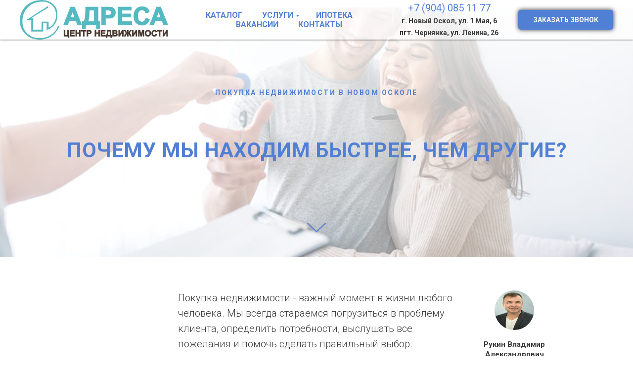

--- FILE ---
content_type: text/html; charset=UTF-8
request_url: https://adresano.ru/pokupka-nedvizhimosti-v-novom-oskole
body_size: 16283
content:
<!DOCTYPE html><html><head><meta charset="utf-8" /><meta http-equiv="Content-Type" content="text/html; charset=utf-8" /><meta name="viewport" content="width=device-width, initial-scale=1.0" /> <!--metatextblock--><title>Покупка недвижимости в Новом Осколе</title><meta name="description" content="Подберём квартиру, дом в Новом Осколе и Чернянке. Быстры поиск , выгодная сделка" /> <meta name="keywords" content="Купить квартиру в Новом Осколе, купить дом в Чернянке, покупка жилья в Новом Осколе, агентство недвижимости новый оскол " /><meta property="og:url" content="https://adresano.ru/pokupka-nedvizhimosti-v-novom-oskole" /><meta property="og:title" content="Покупка недвижимости в Новом Осколе" /><meta property="og:description" content="Выгодная покупка недвижимости. Полный контроль хода сделки" /><meta property="og:type" content="website" /><meta property="og:image" content="https://thb.tildacdn.com/tild3134-3230-4733-a130-393562363037/-/resize/504x/755911833411917.jpg" /><link rel="canonical" href="https://adresano.ru/pokupka-nedvizhimosti-v-novom-oskole"><!--/metatextblock--><meta name="format-detection" content="telephone=no" /><meta http-equiv="x-dns-prefetch-control" content="on"><link rel="dns-prefetch" href="https://ws.tildacdn.com"><link rel="dns-prefetch" href="https://static.tildacdn.com"><link rel="shortcut icon" href="https://static.tildacdn.com/tild3630-3931-4233-b036-633938626161/favicon.ico" type="image/x-icon" /><!-- Assets --><script src="https://neo.tildacdn.com/js/tilda-fallback-1.0.min.js" async charset="utf-8"></script><link rel="stylesheet" href="https://static.tildacdn.com/css/tilda-grid-3.0.min.css" type="text/css" media="all" onerror="this.loaderr='y';"/><link rel="stylesheet" href="https://static.tildacdn.com/ws/project2933798/tilda-blocks-page25220090.min.css?t=1717053479" type="text/css" media="all" onerror="this.loaderr='y';" /><link rel="preconnect" href="https://fonts.gstatic.com"><link href="https://fonts.googleapis.com/css2?family=Roboto:wght@300;400;500;700&subset=latin,cyrillic" rel="stylesheet"><link rel="stylesheet" href="https://static.tildacdn.com/css/tilda-animation-2.0.min.css" type="text/css" media="all" onerror="this.loaderr='y';" /><link rel="stylesheet" href="https://static.tildacdn.com/css/tilda-cover-1.0.min.css" type="text/css" media="all" onerror="this.loaderr='y';" /><link rel="stylesheet" href="https://static.tildacdn.com/css/tilda-cards-1.0.min.css" type="text/css" media="all" onerror="this.loaderr='y';" /><link rel="stylesheet" href="https://static.tildacdn.com/css/tilda-popup-1.1.min.css" type="text/css" media="print" onload="this.media='all';" onerror="this.loaderr='y';" /><noscript><link rel="stylesheet" href="https://static.tildacdn.com/css/tilda-popup-1.1.min.css" type="text/css" media="all" /></noscript><link rel="stylesheet" href="https://static.tildacdn.com/css/tilda-forms-1.0.min.css" type="text/css" media="all" onerror="this.loaderr='y';" /><script nomodule src="https://static.tildacdn.com/js/tilda-polyfill-1.0.min.js" charset="utf-8"></script><script type="text/javascript">function t_onReady(func) {
if (document.readyState != 'loading') {
func();
} else {
document.addEventListener('DOMContentLoaded', func);
}
}
function t_onFuncLoad(funcName, okFunc, time) {
if (typeof window[funcName] === 'function') {
okFunc();
} else {
setTimeout(function() {
t_onFuncLoad(funcName, okFunc, time);
},(time || 100));
}
}function t_throttle(fn, threshhold, scope) {return function () {fn.apply(scope || this, arguments);};}</script><script src="https://static.tildacdn.com/js/tilda-scripts-3.0.min.js" charset="utf-8" defer onerror="this.loaderr='y';"></script><script src="https://static.tildacdn.com/ws/project2933798/tilda-blocks-page25220090.min.js?t=1717053479" charset="utf-8" async onerror="this.loaderr='y';"></script><script src="https://static.tildacdn.com/js/tilda-lazyload-1.0.min.js" charset="utf-8" async onerror="this.loaderr='y';"></script><script src="https://static.tildacdn.com/js/tilda-animation-2.0.min.js" charset="utf-8" async onerror="this.loaderr='y';"></script><script src="https://static.tildacdn.com/js/tilda-cover-1.0.min.js" charset="utf-8" async onerror="this.loaderr='y';"></script><script src="https://static.tildacdn.com/js/tilda-cards-1.0.min.js" charset="utf-8" async onerror="this.loaderr='y';"></script><script src="https://static.tildacdn.com/js/tilda-popup-1.0.min.js" charset="utf-8" async onerror="this.loaderr='y';"></script><script src="https://static.tildacdn.com/js/tilda-forms-1.0.min.js" charset="utf-8" async onerror="this.loaderr='y';"></script><script src="https://static.tildacdn.com/js/tilda-menu-1.0.min.js" charset="utf-8" async onerror="this.loaderr='y';"></script><script src="https://static.tildacdn.com/js/tilda-submenublocks-1.0.min.js" charset="utf-8" async onerror="this.loaderr='y';"></script><script src="https://static.tildacdn.com/js/tilda-map-1.0.min.js" charset="utf-8" async onerror="this.loaderr='y';"></script><script src="https://static.tildacdn.com/js/tilda-skiplink-1.0.min.js" charset="utf-8" async onerror="this.loaderr='y';"></script><script src="https://static.tildacdn.com/js/tilda-events-1.0.min.js" charset="utf-8" async onerror="this.loaderr='y';"></script><script type="text/javascript">window.dataLayer = window.dataLayer || [];</script><script type="text/javascript">(function () {
if((/bot|google|yandex|baidu|bing|msn|duckduckbot|teoma|slurp|crawler|spider|robot|crawling|facebook/i.test(navigator.userAgent))===false && typeof(sessionStorage)!='undefined' && sessionStorage.getItem('visited')!=='y' && document.visibilityState){
var style=document.createElement('style');
style.type='text/css';
style.innerHTML='@media screen and (min-width: 980px) {.t-records {opacity: 0;}.t-records_animated {-webkit-transition: opacity ease-in-out .2s;-moz-transition: opacity ease-in-out .2s;-o-transition: opacity ease-in-out .2s;transition: opacity ease-in-out .2s;}.t-records.t-records_visible {opacity: 1;}}';
document.getElementsByTagName('head')[0].appendChild(style);
function t_setvisRecs(){
var alr=document.querySelectorAll('.t-records');
Array.prototype.forEach.call(alr, function(el) {
el.classList.add("t-records_animated");
});
setTimeout(function () {
Array.prototype.forEach.call(alr, function(el) {
el.classList.add("t-records_visible");
});
sessionStorage.setItem("visited", "y");
}, 400);
} 
document.addEventListener('DOMContentLoaded', t_setvisRecs);
}
})();</script></head><body class="t-body" style="margin:0;"><!--allrecords--><div id="allrecords" class="t-records" data-hook="blocks-collection-content-node" data-tilda-project-id="2933798" data-tilda-page-id="25220090" data-tilda-page-alias="pokupka-nedvizhimosti-v-novom-oskole" data-tilda-formskey="875be1852484a4f449f06ee3aabddea8" data-tilda-lazy="yes" data-tilda-root-zone="com" ><!--header--><header id="t-header" class="t-records" data-hook="blocks-collection-content-node" data-tilda-project-id="2933798" data-tilda-page-id="13701035" data-tilda-formskey="875be1852484a4f449f06ee3aabddea8" data-tilda-lazy="yes" data-tilda-root-zone="com" ><div id="rec227050871" class="r t-rec" style=" " data-animationappear="off" data-record-type="257" ><!-- T228 --><div id="nav227050871marker"></div><div class="tmenu-mobile" ><div class="tmenu-mobile__container"><div class="tmenu-mobile__text t-name t-name_md" field="menu_mob_title">Меню</div><button type="button" 
class="t-menuburger t-menuburger_first " 
aria-label="Навигационное меню" 
aria-expanded="false"><span style="background-color:#517fd4;"></span><span style="background-color:#517fd4;"></span><span style="background-color:#517fd4;"></span><span style="background-color:#517fd4;"></span></button><script>function t_menuburger_init(recid) {
var rec = document.querySelector('#rec' + recid);
if (!rec) return;
var burger = rec.querySelector('.t-menuburger');
if (!burger) return;
var isSecondStyle = burger.classList.contains('t-menuburger_second');
if (isSecondStyle && !window.isMobile && !('ontouchend' in document)) {
burger.addEventListener('mouseenter', function() {
if (burger.classList.contains('t-menuburger-opened')) return;
burger.classList.remove('t-menuburger-unhovered');
burger.classList.add('t-menuburger-hovered');
});
burger.addEventListener('mouseleave', function() {
if (burger.classList.contains('t-menuburger-opened')) return;
burger.classList.remove('t-menuburger-hovered');
burger.classList.add('t-menuburger-unhovered');
setTimeout(function() {
burger.classList.remove('t-menuburger-unhovered');
}, 300);
});
}
burger.addEventListener('click', function() {
if (!burger.closest('.tmenu-mobile') &&
!burger.closest('.t450__burger_container') &&
!burger.closest('.t466__container') &&
!burger.closest('.t204__burger') &&
!burger.closest('.t199__js__menu-toggler')) {
burger.classList.toggle('t-menuburger-opened');
burger.classList.remove('t-menuburger-unhovered');
}
});
var menu = rec.querySelector('[data-menu="yes"]');
if (!menu) return;
var menuLinks = menu.querySelectorAll('.t-menu__link-item');
var submenuClassList = ['t978__menu-link_hook', 't978__tm-link', 't966__tm-link', 't794__tm-link', 't-menusub__target-link'];
Array.prototype.forEach.call(menuLinks, function (link) {
link.addEventListener('click', function () {
var isSubmenuHook = submenuClassList.some(function (submenuClass) {
return link.classList.contains(submenuClass);
});
if (isSubmenuHook) return;
burger.classList.remove('t-menuburger-opened');
});
});
menu.addEventListener('clickedAnchorInTooltipMenu', function () {
burger.classList.remove('t-menuburger-opened');
});
}
t_onReady(function() {
t_onFuncLoad('t_menuburger_init', function(){t_menuburger_init('227050871');});
});</script><style>.t-menuburger {
position: relative;
flex-shrink: 0;
width: 28px;
height: 20px;
padding: 0;
border: none;
background-color: transparent;
outline: none;
-webkit-transform: rotate(0deg);
transform: rotate(0deg);
transition: transform .5s ease-in-out;
cursor: pointer;
z-index: 999;
}
/*---menu burger lines---*/
.t-menuburger span {
display: block;
position: absolute;
width: 100%;
opacity: 1;
left: 0;
-webkit-transform: rotate(0deg);
transform: rotate(0deg);
transition: .25s ease-in-out;
height: 3px;
background-color: #000;
}
.t-menuburger span:nth-child(1) {
top: 0px;
}
.t-menuburger span:nth-child(2),
.t-menuburger span:nth-child(3) {
top: 8px;
}
.t-menuburger span:nth-child(4) {
top: 16px;
}
/*menu burger big*/
.t-menuburger__big {
width: 42px;
height: 32px;
}
.t-menuburger__big span {
height: 5px;
}
.t-menuburger__big span:nth-child(2),
.t-menuburger__big span:nth-child(3) {
top: 13px;
}
.t-menuburger__big span:nth-child(4) {
top: 26px;
}
/*menu burger small*/
.t-menuburger__small {
width: 22px;
height: 14px;
}
.t-menuburger__small span {
height: 2px;
}
.t-menuburger__small span:nth-child(2),
.t-menuburger__small span:nth-child(3) {
top: 6px;
}
.t-menuburger__small span:nth-child(4) {
top: 12px;
}
/*menu burger opened*/
.t-menuburger-opened span:nth-child(1) {
top: 8px;
width: 0%;
left: 50%;
}
.t-menuburger-opened span:nth-child(2) {
-webkit-transform: rotate(45deg);
transform: rotate(45deg);
}
.t-menuburger-opened span:nth-child(3) {
-webkit-transform: rotate(-45deg);
transform: rotate(-45deg);
}
.t-menuburger-opened span:nth-child(4) {
top: 8px;
width: 0%;
left: 50%;
}
.t-menuburger-opened.t-menuburger__big span:nth-child(1) {
top: 6px;
}
.t-menuburger-opened.t-menuburger__big span:nth-child(4) {
top: 18px;
}
.t-menuburger-opened.t-menuburger__small span:nth-child(1),
.t-menuburger-opened.t-menuburger__small span:nth-child(4) {
top: 6px;
}
/*---menu burger first style---*/
@media (hover), (min-width:0\0) {
.t-menuburger_first:hover span:nth-child(1) {
transform: translateY(1px);
}
.t-menuburger_first:hover span:nth-child(4) {
transform: translateY(-1px);
}
.t-menuburger_first.t-menuburger__big:hover span:nth-child(1) {
transform: translateY(3px);
}
.t-menuburger_first.t-menuburger__big:hover span:nth-child(4) {
transform: translateY(-3px);
}
}
/*---menu burger second style---*/
.t-menuburger_second span:nth-child(2),
.t-menuburger_second span:nth-child(3) {
width: 80%;
left: 20%;
right: 0;
}
@media (hover), (min-width:0\0) {
.t-menuburger_second.t-menuburger-hovered span:nth-child(2),
.t-menuburger_second.t-menuburger-hovered span:nth-child(3) {
animation: t-menuburger-anim 0.3s ease-out normal forwards;
}
.t-menuburger_second.t-menuburger-unhovered span:nth-child(2),
.t-menuburger_second.t-menuburger-unhovered span:nth-child(3) {
animation: t-menuburger-anim2 0.3s ease-out normal forwards;
}
}
.t-menuburger_second.t-menuburger-opened span:nth-child(2),
.t-menuburger_second.t-menuburger-opened span:nth-child(3){
left: 0;
right: 0;
width: 100%!important;
}
/*---menu burger third style---*/
.t-menuburger_third span:nth-child(4) {
width: 70%;
left: unset;
right: 0;
}
@media (hover), (min-width:0\0) {
.t-menuburger_third:not(.t-menuburger-opened):hover span:nth-child(4) {
width: 100%;
}
}
.t-menuburger_third.t-menuburger-opened span:nth-child(4) {
width: 0!important;
right: 50%;
}
/*---menu burger fourth style---*/
.t-menuburger_fourth {
height: 12px;
}
.t-menuburger_fourth.t-menuburger__small {
height: 8px;
}
.t-menuburger_fourth.t-menuburger__big {
height: 18px;
}
.t-menuburger_fourth span:nth-child(2),
.t-menuburger_fourth span:nth-child(3) {
top: 4px;
opacity: 0;
}
.t-menuburger_fourth span:nth-child(4) {
top: 8px;
}
.t-menuburger_fourth.t-menuburger__small span:nth-child(2),
.t-menuburger_fourth.t-menuburger__small span:nth-child(3) {
top: 3px;
}
.t-menuburger_fourth.t-menuburger__small span:nth-child(4) {
top: 6px;
}
.t-menuburger_fourth.t-menuburger__small span:nth-child(2),
.t-menuburger_fourth.t-menuburger__small span:nth-child(3) {
top: 3px;
}
.t-menuburger_fourth.t-menuburger__small span:nth-child(4) {
top: 6px;
}
.t-menuburger_fourth.t-menuburger__big span:nth-child(2),
.t-menuburger_fourth.t-menuburger__big span:nth-child(3) {
top: 6px;
}
.t-menuburger_fourth.t-menuburger__big span:nth-child(4) {
top: 12px;
}
@media (hover), (min-width:0\0) {
.t-menuburger_fourth:not(.t-menuburger-opened):hover span:nth-child(1) {
transform: translateY(1px);
}
.t-menuburger_fourth:not(.t-menuburger-opened):hover span:nth-child(4) {
transform: translateY(-1px);
}
.t-menuburger_fourth.t-menuburger__big:not(.t-menuburger-opened):hover span:nth-child(1) {
transform: translateY(3px);
}
.t-menuburger_fourth.t-menuburger__big:not(.t-menuburger-opened):hover span:nth-child(4) {
transform: translateY(-3px);
}
}
.t-menuburger_fourth.t-menuburger-opened span:nth-child(1),
.t-menuburger_fourth.t-menuburger-opened span:nth-child(4) {
top: 4px;
}
.t-menuburger_fourth.t-menuburger-opened span:nth-child(2),
.t-menuburger_fourth.t-menuburger-opened span:nth-child(3) {
opacity: 1;
}
/*---menu burger animations---*/
@keyframes t-menuburger-anim {
0% {
width: 80%;
left: 20%;
right: 0;
}
50% {
width: 100%;
left: 0;
right: 0;
}
100% {
width: 80%;
left: 0;
right: 20%;
}
}
@keyframes t-menuburger-anim2 {
0% {
width: 80%;
left: 0;
}
50% {
width: 100%;
right: 0;
left: 0;
}
100% {
width: 80%;
left: 20%;
right: 0;
}
}</style> </div></div><style>.tmenu-mobile {
background-color: #111;
display: none;
width: 100%;
top: 0;
z-index: 990;
}
.tmenu-mobile_positionfixed {
position: fixed;
}
.tmenu-mobile__text {
color: #fff;
}
.tmenu-mobile__container {
min-height: 64px;
padding: 20px;
position: relative;
box-sizing: border-box;
display: -webkit-flex;
display: -ms-flexbox;
display: flex;
-webkit-align-items: center;
-ms-flex-align: center;
align-items: center;
-webkit-justify-content: space-between;
-ms-flex-pack: justify;
justify-content: space-between;
}
.tmenu-mobile__list {
display: block;
}
.tmenu-mobile__burgerlogo {
display: inline-block;
font-size: 24px;
font-weight: 400;
white-space: nowrap;
vertical-align: middle;
}
.tmenu-mobile__imglogo {
height: auto;
display: block;
max-width: 300px!important;
box-sizing: border-box;
padding: 0;
margin: 0 auto;
}
@media screen and (max-width: 980px) {
.tmenu-mobile__menucontent_hidden {
display: none;
height: 100%;
}
.tmenu-mobile {
display: block;
}
}
@media screen and (max-width: 980px) {
#rec227050871 .tmenu-mobile {
background-color: #ffffff;
}
#rec227050871 .t-menuburger {
-webkit-order: 1;
-ms-flex-order: 1;
order: 1;
}
}</style><style> #rec227050871 .tmenu-mobile__burgerlogo a { color: #517fd4; font-weight: 600; }</style><style> #rec227050871 .tmenu-mobile__burgerlogo__title { color: #517fd4; font-weight: 600; }</style><div id="nav227050871" class="t228 t228__positionfixed tmenu-mobile__menucontent_hidden" style="background-color: rgba(255,255,255,0.50); " data-bgcolor-hex="#ffffff" data-bgcolor-rgba="rgba(255,255,255,0.50)" data-navmarker="nav227050871marker" data-appearoffset="" data-bgopacity-two="90" data-menushadow="50" data-menushadow-css="" data-bgopacity="0.50" data-bgcolor-rgba-afterscroll="rgba(255,255,255,0.90)" data-menu-items-align="center" data-menu="yes"><div class="t228__maincontainer " style=""><div class="t228__padding40px"></div><div class="t228__leftside"><div class="t228__leftcontainer"><a href="http://adresano.ru" class="t228__imgwrapper" ><img class="t228__imglogo " 
src="https://static.tildacdn.com/tild3333-3234-4533-a132-343563646435/6637af42-5090-452d-8.jpg" 
imgfield="img"
style="max-height: 80px" alt="ЦН Адреса"
></a></div></div><div class="t228__centerside "><nav class="t228__centercontainer"><ul role="list" class="t228__list t-menu__list t228__list_hidden"><li class="t228__list_item" 
style="padding:0 20px 0 0;"><a class="t-menu__link-item" 
href="#submenu:more" data-menu-submenu-hook="" data-menu-item-number="1"
>Каталог</a></li><li class="t228__list_item" 
style="padding:0 20px;"><a class="t-menu__link-item" 
href="#submenu:uslugi" data-menu-submenu-hook="" data-menu-item-number="2"
>Услуги</a></li><li class="t228__list_item" 
style="padding:0 20px;"><a class="t-menu__link-item" 
href="https://adresano.ru/ipoteka-v-novom-oskole"
target="_blank" data-menu-submenu-hook="" data-menu-item-number="3"
>Ипотека</a></li><li class="t228__list_item" 
style="padding:0 20px;"><a class="t-menu__link-item" 
href="https://adresano.ru/rabota-rieltorom-v-novom-oskole"
target="_blank" data-menu-submenu-hook="" data-menu-item-number="4"
>Вакансии</a></li><li class="t228__list_item" 
style="padding:0 0 0 20px;"><a class="t-menu__link-item" 
href="#contact" data-menu-submenu-hook="" data-menu-item-number="5"
>Контакты</a></li></ul></nav></div><div class="t228__rightside"><div class="t228__rightcontainer"><div class="t228__right_descr"><div style="font-size: 20px; text-align: center;" data-customstyle="yes"><a href="tel:+79040851177" style="color: rgb(81, 127, 212);">+7 (904) 085 11 77</a><br /><strong style="font-size: 14px;">г. Новый Оскол, ул. 1 Мая, 6</strong><br /><strong style="font-size: 14px;">пгт. Чернянка, ул. Ленина, 26</strong></div></div><div class="t228__right_buttons"><div class="t228__right_buttons_wrap"><div class="t228__right_buttons_but"><a href="#popup:zvonok" target="" class="t-btn t-btn_md " style="color:#ffffff;background-color:#517fd4;border-radius:5px; -moz-border-radius:5px; -webkit-border-radius:5px;text-transform:uppercase;box-shadow: 0px 0px 10px 0px rgba(0, 0, 0, 0.8);" data-buttonfieldset="button"
>Заказать звонок</a></div></div></div></div></div><div class="t228__padding40px"></div></div></div><style>@media screen and (max-width: 980px) {
#rec227050871 .t228 {
position: static;
}
}</style><script>window.addEventListener('load', function () {
t_onFuncLoad('t228_setWidth', function () {
t228_setWidth('227050871');
});
});
window.addEventListener('resize', t_throttle(function () {
t_onFuncLoad('t228_setWidth', function () {
t228_setWidth('227050871');
});
t_onFuncLoad('t_menu__setBGcolor', function () {
t_menu__setBGcolor('227050871', '.t228');
});
}));
t_onReady(function () {
t_onFuncLoad('t_menu__highlightActiveLinks', function () {
t_menu__highlightActiveLinks('.t228__list_item a');
});
t_onFuncLoad('t_menu__findAnchorLinks', function () {
t_menu__findAnchorLinks('227050871', '.t228__list_item a');
});
t_onFuncLoad('t228__init', function () {
t228__init('227050871');
});
t_onFuncLoad('t_menu__setBGcolor', function () {
t_menu__setBGcolor('227050871', '.t228');
});
t_onFuncLoad('t_menu__interactFromKeyboard', function () {
t_menu__interactFromKeyboard('227050871');
});
t_onFuncLoad('t228_setWidth', function () {
t228_setWidth('227050871');
});
t_onFuncLoad('t_menu__changeBgOpacity', function () {
t_menu__changeBgOpacity('227050871', '.t228');
window.addEventListener('scroll', t_throttle(function () {
t_menu__changeBgOpacity('227050871', '.t228');
}));
});
t_onFuncLoad('t_menu__createMobileMenu', function () {
t_menu__createMobileMenu('227050871', '.t228');
});
});</script><!--[if IE 8]><style>#rec227050871 .t228 {
filter: progid:DXImageTransform.Microsoft.gradient(startColorStr='#D9ffffff', endColorstr='#D9ffffff');
}</style><![endif]--><style>@media (hover: hover), (min-width: 0\0) {#rec227050871 .t-btn:not(.t-animate_no-hover):hover {color: #000000 !important;background-color: #ffcc00 !important;}#rec227050871 .t-btn:not(.t-animate_no-hover):focus-visible {color: #000000 !important;background-color: #ffcc00 !important;}#rec227050871 .t-btn:not(.t-animate_no-hover) {transition-property: background-color, color, border-color, box-shadow;transition-duration: 0.2s;transition-timing-function: ease-in-out;}#rec227050871 .t-btntext:not(.t-animate_no-hover):hover {color: #000000 !important;}#rec227050871 .t-btntext:not(.t-animate_no-hover):focus-visible {color: #000000 !important;}}</style><style>#rec227050871 .t-menu__link-item{
position: relative;
}
#rec227050871 .t-menu__link-item.t-active::after {
content: '';
position: absolute;
left: 0;
-webkit-transition: all 0.3s ease;
transition: all 0.3s ease;
opacity: 1;
width: 100%;
height: 100%;
bottom: -1px;
border-bottom: 1px solid #ffd900;
-webkit-box-shadow: inset 0px -1px 0px 0px #ffd900;
-moz-box-shadow: inset 0px -1px 0px 0px #ffd900;
box-shadow: inset 0px -1px 0px 0px #ffd900;
}
@supports (overflow:-webkit-marquee) and (justify-content:inherit)
{
#rec227050871 .t-menu__link-item,
#rec227050871 .t-menu__link-item.t-active {
opacity: 1 !important;
}
}</style><style> #rec227050871 .t228__leftcontainer a { color: #517fd4; font-weight: 600; } #rec227050871 a.t-menu__link-item { font-size: 16px; color: #517fd4; font-weight: 600; text-transform: uppercase; } #rec227050871 .t228__right_langs_lang a { font-size: 16px; color: #517fd4; font-weight: 600; text-transform: uppercase; }</style><style> #rec227050871 .t228__logo { color: #517fd4; font-weight: 600; }</style><style>#rec227050871 .t228 {box-shadow: 0px 1px 3px rgba(0,0,0,0.5);}</style></div><div id="rec402152760" class="r t-rec" style=" " data-animationappear="off" data-record-type="794" ><!-- T794 --><div class="t794" data-tooltip-hook="#submenu:uslugi" data-tooltip-margin="15px" data-add-arrow="on"><div class="t794__tooltip-menu"><div class="t794__tooltip-menu-corner" ></div><div class="t794__content"><ul class="t794__list" role="menu" aria-label=""><li class="t794__list_item t-submenublocks__item t-name t-name_xs"><a class="t794__typo t794__typo_402152760 t794__link t-name t-name_xs" 
role="menuitem" 
href="https://adresano.ru/prodazha-nedvizhimosti-v-novom-oskole" 
style="font-family:'Roboto';text-transform:uppercase;" data-menu-item-number="1">Продажа</a></li><li class="t794__list_item t-submenublocks__item t-name t-name_xs"><a class="t794__typo t794__typo_402152760 t794__link t-name t-name_xs" 
role="menuitem" 
href="https://adresano.ru/pokupka-nedvizhimosti-v-novom-oskole" 
style="font-family:'Roboto';text-transform:uppercase;" data-menu-item-number="2">Покупка</a></li><li class="t794__list_item t-submenublocks__item t-name t-name_xs"><a class="t794__typo t794__typo_402152760 t794__link t-name t-name_xs" 
role="menuitem" 
href="https://adresano.ru/obmen-nedvizhimosti-v-novom-oskole" 
style="font-family:'Roboto';text-transform:uppercase;" data-menu-item-number="3">Обмен</a></li></ul></div></div></div><script>t_onReady(function() {
t_onFuncLoad('t794_init', function() {
t794_init('402152760');
});
});</script><style>#rec402152760 .t794__tooltip-menu,
a[data-tooltip-menu-id="402152760"] + .t794__tooltip-menu {
background-color:#ffffff; text-align:left; max-width:180px; border-radius:3px; }
#rec402152760 .t794__content {
background-color: #ffffff;
border-radius:3px; }
#rec402152760 .t794__tooltip-menu-corner {
background-color: #ffffff;
top: -6.5px;
border-color: #eee;
border-width: 0;
border-style: none;
}
@media screen and (max-width: 980px) {
a[data-tooltip-menu-id="402152760"] + .t794__tooltip-menu {
max-width: 100%;
}
}</style><style>#rec402152760 .t794__typo.t-active,
a[data-tooltip-menu-id="402152760"] + .t794__tooltip-menu .t794__typo.t-active{
color:#517fd4 !important; font-weight:500 !important; }</style><style>#rec402152760 .t794__typo:not(.t-active):hover{
color: #517fd4 !important; }</style><style></style><style>#rec402152760 .t794__tooltip-menu,a[data-tooltip-menu-id="402152760"] + .t794__tooltip-menu {box-shadow: 0px 0px 7px rgba(0,0,0,0.2);}</style></div></header><!--/header--><div id="rec407123228" class="r t-rec t-rec_pt_15 t-rec_pb_15" style="padding-top:15px;padding-bottom:15px; " data-animationappear="off" data-record-type="18" ><!-- cover --><div class="t-cover" id="recorddiv407123228"bgimgfield="img"style="height:70vh;background-image:url('https://thb.tildacdn.com/tild3134-3230-4733-a130-393562363037/-/resize/20x/755911833411917.jpg');"><div class="t-cover__carrier" id="coverCarry407123228"data-content-cover-id="407123228"data-content-cover-bg="https://static.tildacdn.com/tild3134-3230-4733-a130-393562363037/755911833411917.jpg"data-display-changed="true"data-content-cover-height="70vh"data-content-cover-parallax=""style="height:70vh;background-attachment:scroll; "itemscope itemtype="http://schema.org/ImageObject"><meta itemprop="image" content="https://static.tildacdn.com/tild3134-3230-4733-a130-393562363037/755911833411917.jpg"></div><div class="t-cover__filter" style="height:70vh;background-image: -moz-linear-gradient(top, rgba(255,255,255,0.90), rgba(255,255,255,0.50));background-image: -webkit-linear-gradient(top, rgba(255,255,255,0.90), rgba(255,255,255,0.50));background-image: -o-linear-gradient(top, rgba(255,255,255,0.90), rgba(255,255,255,0.50));background-image: -ms-linear-gradient(top, rgba(255,255,255,0.90), rgba(255,255,255,0.50));background-image: linear-gradient(top, rgba(255,255,255,0.90), rgba(255,255,255,0.50));filter: progid:DXImageTransform.Microsoft.gradient(startColorStr='#19ffffff', endColorstr='#7fffffff');"></div><div class="t-container"><div class="t-col t-col_12 "><div class="t-cover__wrapper t-valign_middle" style="height:70vh;"><div class="t001 t-align_center"><div class="t001__wrapper" data-hook-content="covercontent"><div class="t001__uptitle t-uptitle t-uptitle_sm t-animate" data-animate-style="fadeinup" data-animate-group="yes" field="subtitle"><div style="color:#517fd4;" data-customstyle="yes">покупка недвижимости в Новом Осколе</div></div><h1 class="t001__title t-title t-title_xl t-animate" data-animate-style="fadeinup" data-animate-group="yes" field="title"><div style="font-size:42px;" data-customstyle="yes">Почему мы находим быстрее, чем другие?</div></h1><span class="space"></span></div></div></div></div></div><!-- arrow --><div class="t-cover__arrow"><div class="t-cover__arrow-wrapper t-cover__arrow-wrapper_animated"><div class="t-cover__arrow_mobile"><svg role="presentation" class="t-cover__arrow-svg" style="fill:#517fd4;" x="0px" y="0px" width="38.417px" height="18.592px" viewBox="0 0 38.417 18.592" style="enable-background:new 0 0 38.417 18.592;"><g><path d="M19.208,18.592c-0.241,0-0.483-0.087-0.673-0.261L0.327,1.74c-0.408-0.372-0.438-1.004-0.066-1.413c0.372-0.409,1.004-0.439,1.413-0.066L19.208,16.24L36.743,0.261c0.411-0.372,1.042-0.342,1.413,0.066c0.372,0.408,0.343,1.041-0.065,1.413L19.881,18.332C19.691,18.505,19.449,18.592,19.208,18.592z"/></g></svg></div></div></div><!-- arrow --></div><style> #rec407123228 .t001__uptitle { text-transform: uppercase; } #rec407123228 .t001__title { color: #517fd4; text-transform: uppercase; } #rec407123228 .t001__descr { text-transform: uppercase; }</style></div><div id="rec407123229" class="r t-rec t-rec_pt_45 t-rec_pb_45" style="padding-top:45px;padding-bottom:45px; " data-record-type="139" ><!-- T013 --><div class="t013"><div class="t-container"><div class="t-col t-col_6 t-prefix_3"><div class="t013__text t-text t-text_md t-animate" data-animate-style="fadeinup" data-animate-group="yes" data-animate-order="1" field="text">Покупка недвижимости - важный момент в жизни любого человека. Мы всегда стараемся погрузиться в проблему клиента, определить потребности, выслушать все пожелания и помочь сделать правильный выбор. <br /></div></div><div class="t-col t-col_2 t013__centeredsection"><img class="t013__img t-img t-animate" 
src="https://thb.tildacdn.com/tild3138-3637-4363-b233-653764376333/-/empty/5.jpg" data-original="https://static.tildacdn.com/tild3138-3637-4363-b233-653764376333/5.jpg" 
imgfield="img" data-animate-style="fadeinup" data-animate-group="yes" data-animate-order="2" data-animate-delay="0.3" data-tu-max-width="320" data-tu-max-height="320" data-tu-cover="c"
alt=""><br><div class="t013__autor-title t-descr t-animate" data-animate-style="fadeinup" data-animate-group="yes" data-animate-order="3" data-animate-delay="0.3" field="imgtitle">Рукин Владимир Александрович<br /><span style="font-weight: 100;">Руководитель</span><br /></div><div class="t013__autor-descr t-descr t-animate" data-animate-style="fadeinup" data-animate-group="yes" data-animate-order="4" data-animate-delay="0.3" field="imgdescr"></div></div></div></div></div><div id="rec407123230" class="r t-rec t-rec_pt_135 t-rec_pb_165" style="padding-top:135px;padding-bottom:165px; " data-animationappear="off" data-record-type="850" ><!-- t850 --><div class="t850"><div class="t-section__container t-container t-container_flex"><div class="t-col t-col_12 "><h2 
class="t-section__title t-title t-title_xs t-align_center t-margin_auto t-animate" data-animate-style="fadeinup" data-animate-group="yes"
field="btitle"
>Комплекс услуг</h2></div></div><style>.t-section__descr {max-width: 560px;}#rec407123230 .t-section__title {margin-bottom: 90px;}#rec407123230 .t-section__descr {}@media screen and (max-width: 960px) {#rec407123230 .t-section__title {margin-bottom: 45px;}}</style><div class="t850__container t-card__container t-container" data-columns-in-row="3"><div class="t850__col t-item t-card__col t-card__col_withoutbtn t-col t-col_4 t-align_left t-animate" data-animate-style="fadeinup" data-animate-chain="yes"><div class="t850__inner-col" style="background-color:#ebebeb; border-radius:5px;"><div class="t850__wrap"><div class="t-card__title t-name t-name_lg t850__bottommargin" field="li_title__1531225385233">Поиск<br /></div><div class="t-card__descr t-descr t-descr_sm" field="li_descr__1531225385233">подбор недвижимости по вашим критериям и бюджету</div></div></div></div><div class="t850__col t-item t-card__col t-card__col_withoutbtn t-col t-col_4 t-align_left t-animate" data-animate-style="fadeinup" data-animate-chain="yes"><div class="t850__inner-col" style="background-color:#ebebeb; border-radius:5px;"><div class="t850__wrap"><div class="t-card__title t-name t-name_lg t850__bottommargin" field="li_title__1531225399444">Просмотр<br /></div><div class="t-card__descr t-descr t-descr_sm" field="li_descr__1531225399444">организация показов понравившихся вариантов</div></div></div></div><div class="t850__col t-item t-card__col t-card__col_withoutbtn t-col t-col_4 t-align_left t-animate" data-animate-style="fadeinup" data-animate-chain="yes"><div class="t850__inner-col" style="background-color:#ebebeb; border-radius:5px;"><div class="t850__wrap"><div class="t-card__title t-name t-name_lg t850__bottommargin" field="li_title__1531225412783">Ипотека</div><div class="t-card__descr t-descr t-descr_sm" field="li_descr__1531225412783">полное сопровождение ипотеки от заявки до выдачи</div></div></div></div><div class="t-clear t850__separator"></div> <div class="t850__col t-item t-card__col t-card__col_withoutbtn t-col t-col_4 t-align_left t-animate" data-animate-style="fadeinup" data-animate-chain="yes"><div class="t850__inner-col" style="background-color:#ebebeb; border-radius:5px;"><div class="t850__wrap"><div class="t-card__title t-name t-name_lg t850__bottommargin" field="li_title__1531225426944">Маткапитал<br /></div><div class="t-card__descr t-descr t-descr_sm" field="li_descr__1531225426944">покупка с использованием маткапитала, ГЖС, субсидий</div></div></div></div><div class="t850__col t-item t-card__col t-card__col_withoutbtn t-col t-col_4 t-align_left t-animate" data-animate-style="fadeinup" data-animate-chain="yes"><div class="t850__inner-col" style="background-color:#ebebeb; border-radius:5px;"><div class="t850__wrap"><div class="t-card__title t-name t-name_lg t850__bottommargin" field="li_title__1531225439554">Экспертиза<br /></div><div class="t-card__descr t-descr t-descr_sm" field="li_descr__1531225439554">своим клиентам мы проводим бесплатную правовую экспертизу документов</div></div></div></div><div class="t850__col t-item t-card__col t-card__col_withoutbtn t-col t-col_4 t-align_left t-animate" data-animate-style="fadeinup" data-animate-chain="yes"><div class="t850__inner-col" style="background-color:#ebebeb; border-radius:5px;"><div class="t850__wrap"><div class="t-card__title t-name t-name_lg t850__bottommargin" field="li_title__1531225453311">Сопровождение<br /></div><div class="t-card__descr t-descr t-descr_sm" field="li_descr__1531225453311">опытные юристы полностью сопровождают сделку</div></div></div></div></div></div><script type="text/javascript">t_onReady(function () {
t_onFuncLoad('t850_init', function () {
t850_init('407123230');
});
});</script><style>#rec407123230 .t850__inner-col {box-shadow: 0px 0px 10px rgba(0,0,0,0.1);}</style></div><div id="rec407123231" class="r t-rec t-rec_pt_30 t-rec_pb_90" style="padding-top:30px;padding-bottom:90px; " data-animationappear="off" data-record-type="944" ><!-- t944 --><div class="t944"><div class="t944__buttonwrapper"><a href="#popup:pokupka" target="" 
class="t944__btn t-btn t944__btn_xxl " 
style="color:#ffffff;background-color:#1f5bff;" data-buttonfieldset="button"
><span class="t944__btn-inner">Оставить заявку на покупку<span class="t944__btn-icon">&nbsp;<svg role="presentation" class="t944__arrow t944__arrow_xxl" xmlns="http://www.w3.org/2000/svg" viewBox="0 0 16 16" width="100%" height="100%"><g class="nc-icon-wrapper" fill="#ffffff"><polygon fill="#ffffff" points="9.3,1.3 7.9,2.7 12.2,7 0,7 0,9 12.2,9 7.9,13.3 9.3,14.7 16,8 "/></g></svg></span></span></a></div></div></div><div id="rec407123232" class="r t-rec" style=" " data-animationappear="off" data-record-type="702" ><!-- T702 --><div class="t702"><div
class="t-popup" data-tooltip-hook="#popup:pokupka"
role="dialog"
aria-modal="true"
tabindex="-1"
aria-label="Продать недвижимость!" ><div class="t-popup__close t-popup__block-close"><button
type="button"
class="t-popup__close-wrapper t-popup__block-close-button"
aria-label="Закрыть диалоговое окно"
><svg role="presentation" class="t-popup__close-icon" width="23px" height="23px" viewBox="0 0 23 23" version="1.1" xmlns="http://www.w3.org/2000/svg" xmlns:xlink="http://www.w3.org/1999/xlink"><g stroke="none" stroke-width="1" fill="#fff" fill-rule="evenodd"><rect transform="translate(11.313708, 11.313708) rotate(-45.000000) translate(-11.313708, -11.313708) " x="10.3137085" y="-3.6862915" width="2" height="30"></rect><rect transform="translate(11.313708, 11.313708) rotate(-315.000000) translate(-11.313708, -11.313708) " x="10.3137085" y="-3.6862915" width="2" height="30"></rect></g></svg></button></div><style>@media screen and (max-width: 560px) {
#rec407123232 .t-popup__close-icon g {
fill: #ffffff !important;
}
}</style><div class="t-popup__container t-width t-width_6"><div class="t702__wrapper"><div class="t702__text-wrapper t-align_center"><div class="t702__title t-title t-title_xxs" id="popuptitle_407123232">Продать недвижимость!</div><div class="t702__descr t-descr t-descr_xs">Заполните поля и мы свяжемся с вами в ближайшее время</div></div> <form 
id="form407123232" name='form407123232' role="form" action='' method='POST' data-formactiontype="2" data-inputbox=".t-input-group" 
class="t-form js-form-proccess t-form_inputs-total_6 " data-success-callback="t702_onSuccess" ><input type="hidden" name="formservices[]" value="947e74c632ddef48986ae4a60dfb9eaf" class="js-formaction-services"><input type="hidden" name="formservices[]" value="aa7c13519d2ee2d9b65025ae8e046617" class="js-formaction-services"><div class="js-successbox t-form__successbox t-text t-text_md" 
aria-live="polite" 
style="display:none;"
></div><div class="t-form__inputsbox t-form__inputsbox_vertical-form t-form__inputsbox_inrow"><div
class="t-input-group t-input-group_nm " data-input-lid="1495810359387" data-field-type="nm"
><div class="t-input-block " style="border-radius: 5px; -moz-border-radius: 5px; -webkit-border-radius: 5px;"><input type="text"
autocomplete="name"
name="Name"
id="input_1495810359387"
class="t-input js-tilda-rule "
value=""
placeholder="Имя" data-tilda-req="1" aria-required="true" data-tilda-rule="name"
aria-describedby="error_1495810359387"
style="color:#000000;border:1px solid #c9c9c9;border-radius: 5px; -moz-border-radius: 5px; -webkit-border-radius: 5px;"><div class="t-input-error" aria-live="polite" id="error_1495810359387"></div></div></div><div
class="t-input-group t-input-group_ph " data-input-lid="1495810410810" data-field-type="ph"
><div class="t-input-block " style="border-radius: 5px; -moz-border-radius: 5px; -webkit-border-radius: 5px;"><input type="tel"
autocomplete="tel"
name="Phone"
id="input_1495810410810" data-phonemask-init="no" data-phonemask-id="407123232" data-phonemask-lid="1495810410810" data-phonemask-maskcountry="RU" class="t-input js-phonemask-input js-tilda-rule "
value=""
placeholder="+1(999)999-9999" data-tilda-req="1" aria-required="true" aria-describedby="error_1495810410810"
style="color:#000000;border:1px solid #c9c9c9;border-radius: 5px; -moz-border-radius: 5px; -webkit-border-radius: 5px;"
><script type="text/javascript">if (! document.getElementById('t-phonemask-script')) {
(function (d, w, o) {
var n=d.getElementsByTagName(o)[0],s=d.createElement(o),f=function(){n.parentNode.insertBefore(s,n);};
s.type = "text/javascript";
s.async = true;
s.id = 't-phonemask-script';
s.src="https://static.tildacdn.com/js/tilda-phone-mask-1.1.min.js";
if (w.opera=="[object Opera]") {d.addEventListener("DOMContentLoaded", f, false);} else { f(); }
})(document, window, 'script');
} else {
t_onReady(function () {
t_onFuncLoad('t_form_phonemask_load', function () {
var phoneMasks = document.querySelectorAll('#rec407123232 [data-phonemask-lid="1495810410810"]');
t_form_phonemask_load(phoneMasks);
});
});
}</script><div class="t-input-error" aria-live="polite" id="error_1495810410810"></div></div></div><div
class="t-input-group t-input-group_sb " data-input-lid="1642965996347" data-field-type="sb"
><label for='input_1642965996347' class="t-input-title t-descr t-descr_md" id="field-title_1642965996347" data-redactor-toolbar="no" field="li_title__1642965996347" style="color:;">Тип объекта</label><div class="t-input-block " style="border-radius: 5px; -moz-border-radius: 5px; -webkit-border-radius: 5px;"><div class="t-select__wrapper "><select name="Тип объекта"
id="input_1642965996347"
class="t-select js-tilda-rule " data-tilda-req="1" aria-required="true" style="color:#000000;border:1px solid #c9c9c9;border-radius: 5px; -moz-border-radius: 5px; -webkit-border-radius: 5px;"><option value="" style="color:#000000;">Выберите вариант из списка</option><option value="Квартира" style="color:#000000;" >Квартира</option><option value="Дом" style="color:#000000;" >Дом</option><option value="Дача" style="color:#000000;" >Дача</option><option value="Гараж" style="color:#000000;" >Гараж</option><option value="Коммерция" style="color:#000000;" >Коммерция</option></select></div><div class="t-input-error" aria-live="polite" id="error_1642965996347"></div></div></div><div
class="t-input-group t-input-group_sb " data-input-lid="1642966062971" data-field-type="sb"
><label for='input_1642966062971' class="t-input-title t-descr t-descr_md" id="field-title_1642966062971" data-redactor-toolbar="no" field="li_title__1642966062971" style="color:;">Количество комнат</label><div class="t-input-block " style="border-radius: 5px; -moz-border-radius: 5px; -webkit-border-radius: 5px;"><div class="t-select__wrapper "><select name="Количество комнат"
id="input_1642966062971"
class="t-select js-tilda-rule " data-tilda-req="1" aria-required="true" style="color:#000000;border:1px solid #c9c9c9;border-radius: 5px; -moz-border-radius: 5px; -webkit-border-radius: 5px;"><option value="" style="color:#000000;">Выберите вариант из списка...</option><option value="Студия" style="color:#000000;" >Студия</option><option value="1" style="color:#000000;" >1</option><option value="2" style="color:#000000;" >2</option><option value="3" style="color:#000000;" >3</option><option value="4" style="color:#000000;" >4</option><option value="5 и более" style="color:#000000;" >5 и более</option></select></div><div class="t-input-error" aria-live="polite" id="error_1642966062971"></div></div></div><div
class="t-input-group t-input-group_rg " data-input-lid="1642966113214" data-field-type="rg"
><label for='input_1642966113214' class="t-input-title t-descr t-descr_md" id="field-title_1642966113214" data-redactor-toolbar="no" field="li_title__1642966113214" style="color:;">Площадь, м2</label><div class="t-input-block " style="border-radius: 5px; -moz-border-radius: 5px; -webkit-border-radius: 5px;"><div class="t-range__wrapper"><input
name="Площадь м2"
id="input_1642966113214"
class="t-range js-tilda-rule"
type="range"
min="15"
max="1000"
step="1"
value="50" ><div class="t-range__value-txt t-descr t-descr_xxs" style="display: none;"></div><div class="t-range__interval-txt-wrapper"><div class="t-range__interval-txt t-range__interval-txt_min t-descr t-descr_xxs" style="color: ">15</div><div class="t-range__interval-txt t-range__interval-txt_max t-descr t-descr_xxs" style="color: ">1000</div></div></div><link rel="stylesheet" href="https://static.tildacdn.com/css/tilda-range-1.0.min.css"><script src="https://static.tildacdn.com/js/tilda-range-1.0.min.js"></script><script type="text/javascript">t_onReady(function () {
try {
t_onFuncLoad('t_input_range_init', function () {
t_input_range_init('407123232', '1642966113214');
});
} catch (error) {
console.error(error);
}
});</script><div class="t-input-error" aria-live="polite" id="error_1642966113214"></div></div></div><div
class="t-input-group t-input-group_sb " data-input-lid="1643571664734" data-field-type="sb"
><label for='input_1643571664734' class="t-input-title t-descr t-descr_md" id="field-title_1643571664734" data-redactor-toolbar="no" field="li_title__1643571664734" style="color:;">Тип покупки</label><div class="t-input-block " style="border-radius: 5px; -moz-border-radius: 5px; -webkit-border-radius: 5px;"><div class="t-select__wrapper "><select name="Тип покупки"
id="input_1643571664734"
class="t-select js-tilda-rule "
style="color:#000000;border:1px solid #c9c9c9;border-radius: 5px; -moz-border-radius: 5px; -webkit-border-radius: 5px;"><option value="" style="color:#000000;">Выберите вариант из списка...</option><option value="Маткапитал" style="color:#000000;" >Маткапитал</option><option value="ГЖС" style="color:#000000;" >ГЖС</option><option value="Субсидия" style="color:#000000;" >Субсидия</option></select></div><div class="t-input-error" aria-live="polite" id="error_1643571664734"></div></div></div><div class="t-form__errorbox-middle"><!--noindex--><div 
class="js-errorbox-all t-form__errorbox-wrapper" 
style="display:none;" data-nosnippet 
tabindex="-1" 
aria-label="Ошибки при заполнении формы"
><ul 
role="list" 
class="t-form__errorbox-text t-text t-text_md"
><li class="t-form__errorbox-item js-rule-error js-rule-error-all"></li><li class="t-form__errorbox-item js-rule-error js-rule-error-req"></li><li class="t-form__errorbox-item js-rule-error js-rule-error-email"></li><li class="t-form__errorbox-item js-rule-error js-rule-error-name"></li><li class="t-form__errorbox-item js-rule-error js-rule-error-phone"></li><li class="t-form__errorbox-item js-rule-error js-rule-error-minlength"></li><li class="t-form__errorbox-item js-rule-error js-rule-error-string"></li></ul></div><!--/noindex--> </div><div class="t-form__submit"><button
type="submit"
class="t-submit"
style="color:#ffffff;background-color:#000000;border-radius:5px; -moz-border-radius:5px; -webkit-border-radius:5px;" data-field="buttontitle" data-buttonfieldset="button"
>Отправить! </button></div></div><div class="t-form__errorbox-bottom"><!--noindex--><div 
class="js-errorbox-all t-form__errorbox-wrapper" 
style="display:none;" data-nosnippet 
tabindex="-1" 
aria-label="Ошибки при заполнении формы"
><ul 
role="list" 
class="t-form__errorbox-text t-text t-text_md"
><li class="t-form__errorbox-item js-rule-error js-rule-error-all"></li><li class="t-form__errorbox-item js-rule-error js-rule-error-req"></li><li class="t-form__errorbox-item js-rule-error js-rule-error-email"></li><li class="t-form__errorbox-item js-rule-error js-rule-error-name"></li><li class="t-form__errorbox-item js-rule-error js-rule-error-phone"></li><li class="t-form__errorbox-item js-rule-error js-rule-error-minlength"></li><li class="t-form__errorbox-item js-rule-error js-rule-error-string"></li></ul></div><!--/noindex--> </div></form><style>#rec407123232 input::-webkit-input-placeholder {color:#000000; opacity: 0.5;}
#rec407123232 input::-moz-placeholder {color:#000000; opacity: 0.5;}
#rec407123232 input:-moz-placeholder {color:#000000; opacity: 0.5;}
#rec407123232 input:-ms-input-placeholder {color:#000000; opacity: 0.5;}
#rec407123232 textarea::-webkit-input-placeholder {color:#000000; opacity: 0.5;}
#rec407123232 textarea::-moz-placeholder {color:#000000; opacity: 0.5;}
#rec407123232 textarea:-moz-placeholder {color:#000000; opacity: 0.5;}
#rec407123232 textarea:-ms-input-placeholder {color:#000000; opacity: 0.5;}</style><div class="t702__form-bottom-text t-text t-text_xs t-align_center">Отправляя заявку, вы даёте согласие на обработку персональных данных и принимаете <a href="http://adresano.ru/privacy">политику</a> в отношении обработки персональных данных</div></div></div></div></div><script>t_onReady(function () {
t_onFuncLoad('t702_initPopup', function () {
t702_initPopup('407123232');
});
});</script></div><!--footer--><footer id="t-footer" class="t-records" data-hook="blocks-collection-content-node" data-tilda-project-id="2933798" data-tilda-page-id="13763062" data-tilda-page-alias="footer" data-tilda-formskey="875be1852484a4f449f06ee3aabddea8" data-tilda-lazy="yes" data-tilda-root-zone="com" ><div id="rec407142613" class="r t-rec" style=" " data-record-type="215" ><a name="contact" style="font-size:0;"></a></div><div id="rec440675882" class="r t-rec t-rec_pt_135 t-rec_pb_0" style="padding-top:135px;padding-bottom:0px;background-color:#ffffff; " data-animationappear="off" data-record-type="395" data-bg-color="#ffffff"><!-- t395 --><div class="t395"><div class="t-container"><div class="t395__col t-width t-width_4"><ul class="t395__wrapper t-align_center" 
role="tablist" data-tab-current="1"><li role="presentation" 
class="t395__tab t395__tab_active t395__width_50" data-tab-rec-ids="440675883" data-tab-number="1"><button 
type="button" 
class="t395__title t-name t-name_xs" 
id="tab1_440675882" 
role="tab" 
aria-selected="false" 
aria-controls="rec440675883" 
tabindex="-1" 
field="title">Новый Оскол</button></li><li role="presentation" 
class="t395__tab t395__width_50" data-tab-rec-ids="440675884" data-tab-number="2"><button 
type="button" 
class="t395__title t-name t-name_xs" 
id="tab2_440675882" 
role="tab" 
aria-selected="false" 
aria-controls="rec440675884" 
tabindex="-1" 
field="title2">Чернянка</button></li></ul><div class="t395__wrapper_mobile"><div class="t395__firefoxfix"></div><select class="t395__select t-name" style="font-family:;"><option value="440675883">Новый Оскол</option><option value="440675884">Чернянка</option></select></div></div></div></div><style>#rec440675882 .t395__tab {
border: 1px solid #517fd4; background-color: #fff !important;
}
#rec440675882 .t395__tab.t395__tab_active {
background-color: #517fd4 !important;
border-color: #517fd4 !important;
}
#rec440675882 .t395__tab_active:after {
width: 1px; top: -1px; right: -1px; bottom: -1px; background-color: #517fd4 !important;
}
#rec440675882 .t395__tab_active .t395__title {
color: #ffffff !important;
font-weight: 600 !important; }
#rec440675882 .t395__tab:first-child {
border-top-left-radius: 3px; border-bottom-left-radius: 3px; }
#rec440675882 .t395__tab:last-child {
border-top-right-radius: 3px; border-bottom-right-radius: 3px; border-right: 1px solid #517fd4 !important; }
#rec440675882 .t395__tab_active:last-child {
border-right: 1px solid #517fd4 !important; }
#rec440675882 .t395__select {
border: none;
color: #ffffff !important;
background-color: #517fd4 !important;
}
#rec440675882 .t395__wrapper_mobile {
border: 1px solid #517fd4; border-radius: 3px; overflow: hidden; }
#rec440675882 .t395__wrapper_mobile:after {
border-color: #ffffff transparent transparent transparent;
}
#rec440675882 .t395__firefoxfix {
top: 1px;
bottom: 1px;
right: 1px;
background-color: #517fd4 !important;
}
#allrecords [aria-labelledby$="440675882"]:focus-visible {
outline-color: #2015FF;
outline-offset: 2px;
outline-style: auto;
}</style><style> #rec440675882 .t395__title { font-size: 14px; color: #000000; font-weight: 400; padding-top: 14px; padding-bottom: 14px; }</style><script>t_onReady(function () {
t_onFuncLoad('t395_init', function () {
t395_init('440675882');
});
});</script></div><div id="rec440675883" class="r t-rec t-rec_pt_30 t-rec_pb_0" style="padding-top:30px;padding-bottom:0px; " data-animationappear="off" data-record-type="555" ><!-- t555 --><div class="t555"><div class="t-container" style="margin:0 auto;"><div class="t-col t-col_7 "><div class="t-map-lazyload t555__map t-animate" data-animate-style="fadeinleft" data-animate-group="yes" data-animate-order="1"
style="height:600px;border-radius:0;overflow:hidden;" data-maplazy-load="false"><div
class="t-map"
id="separateMap440675883" data-map-language="" data-map-x="-74.005941" data-map-y="40.7127837" data-map-zoom="15" data-map-title="Контакты" data-map-mode="bw_light"
style="width:100%; position: relative; height:600px;" data-map-style='[{"featureType":"water","elementType":"geometry.fill","stylers":[{"color":"#d3d3d3"}]},{"featureType":"transit","stylers":[{"color":"#808080"},{"visibility":"off"}]},{"featureType":"road.highway","elementType":"geometry.stroke","stylers":[{"visibility":"on"},{"color":"#b3b3b3"}]},{"featureType":"road.highway","elementType":"geometry.fill","stylers":[{"color":"#ffffff"}]},{"featureType":"road.local","elementType":"geometry.fill","stylers":[{"visibility":"on"},{"color":"#ffffff"},{"weight":1.8}]},{"featureType":"road.local","elementType":"geometry.stroke","stylers":[{"color":"#d7d7d7"}]},{"featureType":"poi","elementType":"geometry.fill","stylers":[{"visibility":"on"},{"color":"#ebebeb"}]},{"featureType":"administrative","elementType":"geometry","stylers":[{"color":"#a7a7a7"}]},{"featureType":"road.arterial","elementType":"geometry.fill","stylers":[{"color":"#ffffff"}]},{"featureType":"road.arterial","elementType":"geometry.fill","stylers":[{"color":"#ffffff"}]},{"featureType":"landscape","elementType":"geometry.fill","stylers":[{"visibility":"on"},{"color":"#efefef"}]},{"featureType":"road","elementType":"labels.text.fill","stylers":[{"color":"#696969"}]},{"featureType":"administrative","elementType":"labels.text.fill","stylers":[{"visibility":"on"},{"color":"#737373"}]},{"featureType":"poi","elementType":"labels.icon","stylers":[{"visibility":"off"}]},{"featureType":"poi","elementType":"labels","stylers":[{"visibility":"off"}]},{"featureType":"road.arterial","elementType":"geometry.stroke","stylers":[{"color":"#d6d6d6"}]},{"featureType":"road","elementType":"labels.icon","stylers":[{"visibility":"off"}]},{},{"featureType":"poi","elementType":"geometry.fill","stylers":[{"color":"#dadada"}]}]' ></div><script type="text/javascript">var arMapMarkers440675883 = [
{
title: "ЦН Адреса",
descr: "&lt;strong&gt;Центр недвижимости &quot;Адреса&quot; &lt;br /&gt;&lt;/strong&gt;&lt;br /&gt; Белгородская область &lt;br /&gt; г. Новый ОСкол, ул. 1 мая, д.6 &lt;br /&gt; &lt;br /&gt;+7 (904) 096 44 00 &lt;br /&gt; 9:00 - 17:00 &lt;br /&gt; пн - сб &lt;br /&gt;",
lat: "50.763977",
lng: "37.861627",
color: null,
url: null,
isOpen: false,
isHidden: false,
offset: null,
},
];
t_onReady(function () {
t_map_lazyload_add_map();
window.addEventListener('scroll', t_throttle(t_map_lazyload_add_map, 300));
function t_map_lazyload_add_map() {
var windowHeight = window.innerHeight;
var scrollDiffHeigth = 700;
var rec = document.getElementById('rec' + 440675883);
if (!rec) return;
var map = rec.querySelector('.t-map-lazyload');
if (!map) return;
var blockTop = map.getBoundingClientRect().top + window.pageYOffset;
if (window.pageYOffset > blockTop - windowHeight - scrollDiffHeigth) {
if (map.getAttribute('data-maplazy-load') === 'false') {
map.setAttribute('data-maplazy-load', 'true');
t_onFuncLoad('t_appendYandexMap', function () {
t_appendYandexMap("440675883","");
});
}
}
}
});</script></div></div><div class="t-col t-col_5 "><div class="t555__contentbox" style="height:600px;"><div class="t555__contentwrapper"><div class="t555__title t-heading t-heading_sm" field="title">Контакты</div><div class="t-text t-text_md" field="text"><strong>Центр недвижимости "Адреса" <br /></strong><br /> Белгородская область<br /> город Новый Оскол<br />улица 1 мая, дом 6 <br /> <br /><a href="tel:+7(951) 765-64-69" style="">+7 (951) 765-64-69</a> <br /><strong><a href="mailto:mailto:dom.oskol@adresano.ru" style="" data-redactor-tag="a">dom.oskol@adresano.ru</a></strong><br /> 9:00 - 17:00 <br /> пн - сб <br /></div><div class="t-sociallinks"><ul role="list" class="t-sociallinks__wrapper" aria-label="Соц. сети"><!-- new soclinks --><li class="t-sociallinks__item t-sociallinks__item_vk"><a href="https://vk.com/adresanovk" target="_blank" rel="nofollow" aria-label="vk" style="width: 25px; height: 25px;"><svg class="t-sociallinks__svg" role="presentation" width=25px height=25px viewBox="0 0 100 100" fill="none" xmlns="http://www.w3.org/2000/svg"><path d="M53.7512 76.4147C25.0516 76.4147 8.68207 56.7395 8 24H22.376C22.8482 48.03 33.4463 58.2086 41.8411 60.3073V24H55.3782V44.7245C63.668 43.8326 72.3765 34.3885 75.3146 24H88.8514C86.5954 36.802 77.1513 46.2461 70.4355 50.1287C77.1513 53.2767 87.9076 61.5141 92 76.4147H77.0988C73.8983 66.446 65.9241 58.7333 55.3782 57.684V76.4147H53.7512Z" fill="#517fd4"/></svg></a></li>&nbsp;<li class="t-sociallinks__item t-sociallinks__item_instagram"><a href="https://www.instagram.com/adresa_no/" target="_blank" rel="nofollow" aria-label="instagram" style="width: 25px; height: 25px;"><svg class="t-sociallinks__svg" role="presentation" width=25px height=25px viewBox="0 0 100 100" fill="none" xmlns="http://www.w3.org/2000/svg"><path d="M66.9644 10H33.04C20.3227 10 10 20.3227 10 32.9573V67.1167C10 79.6816 20.3227 90 33.04 90H66.96C79.6816 90 90 79.6816 90 67.0384V32.9616C90.0044 20.3227 79.6816 10 66.9644 10ZM29.2 50.0022C29.2 38.5083 38.5257 29.2 50.0022 29.2C61.4786 29.2 70.8 38.5083 70.8 50.0022C70.8 61.4961 61.4743 70.8 50.0022 70.8C38.5257 70.8 29.2 61.4961 29.2 50.0022ZM72.8854 31.2027C70.2079 31.2027 68.0789 29.0824 68.0789 26.4049C68.0789 23.7273 70.2035 21.6027 72.8854 21.6027C75.5586 21.6027 77.6833 23.7273 77.6833 26.4049C77.6833 29.0824 75.5586 31.2027 72.8854 31.2027Z" fill="#517fd4"/><path d="M50.0022 36.4011C42.4659 36.4011 36.4011 42.4876 36.4011 50.0022C36.4011 57.5124 42.4659 63.6033 50.0022 63.6033C57.5429 63.6033 63.6033 57.5124 63.6033 50.0022C63.6033 42.492 57.4514 36.4011 50.0022 36.4011Z" fill="#517fd4"/></svg></a></li><!-- /new soclinks --></ul></div></div></div></div></div></div><style> #rec440675883 .t555__title { text-transform: uppercase; } #rec440675883 .t-text { color: #8e847c; }</style></div><div id="rec440675884" class="r t-rec t-rec_pt_30 t-rec_pb_0" style="padding-top:30px;padding-bottom:0px; " data-animationappear="off" data-record-type="555" ><!-- t555 --><div class="t555"><div class="t-container" style="margin:0 auto;"><div class="t-col t-col_7 "><div class="t-map-lazyload t555__map t-animate" data-animate-style="fadeinleft" data-animate-group="yes" data-animate-order="1"
style="height:600px;border-radius:0;overflow:hidden;" data-maplazy-load="false"><div
class="t-map"
id="separateMap440675884" data-map-language="" data-map-x="-74.005941" data-map-y="40.7127837" data-map-zoom="15" data-map-title="Контакты" data-map-mode="bw_light"
style="width:100%; position: relative; height:600px;" data-map-style='[{"featureType":"water","elementType":"geometry.fill","stylers":[{"color":"#d3d3d3"}]},{"featureType":"transit","stylers":[{"color":"#808080"},{"visibility":"off"}]},{"featureType":"road.highway","elementType":"geometry.stroke","stylers":[{"visibility":"on"},{"color":"#b3b3b3"}]},{"featureType":"road.highway","elementType":"geometry.fill","stylers":[{"color":"#ffffff"}]},{"featureType":"road.local","elementType":"geometry.fill","stylers":[{"visibility":"on"},{"color":"#ffffff"},{"weight":1.8}]},{"featureType":"road.local","elementType":"geometry.stroke","stylers":[{"color":"#d7d7d7"}]},{"featureType":"poi","elementType":"geometry.fill","stylers":[{"visibility":"on"},{"color":"#ebebeb"}]},{"featureType":"administrative","elementType":"geometry","stylers":[{"color":"#a7a7a7"}]},{"featureType":"road.arterial","elementType":"geometry.fill","stylers":[{"color":"#ffffff"}]},{"featureType":"road.arterial","elementType":"geometry.fill","stylers":[{"color":"#ffffff"}]},{"featureType":"landscape","elementType":"geometry.fill","stylers":[{"visibility":"on"},{"color":"#efefef"}]},{"featureType":"road","elementType":"labels.text.fill","stylers":[{"color":"#696969"}]},{"featureType":"administrative","elementType":"labels.text.fill","stylers":[{"visibility":"on"},{"color":"#737373"}]},{"featureType":"poi","elementType":"labels.icon","stylers":[{"visibility":"off"}]},{"featureType":"poi","elementType":"labels","stylers":[{"visibility":"off"}]},{"featureType":"road.arterial","elementType":"geometry.stroke","stylers":[{"color":"#d6d6d6"}]},{"featureType":"road","elementType":"labels.icon","stylers":[{"visibility":"off"}]},{},{"featureType":"poi","elementType":"geometry.fill","stylers":[{"color":"#dadada"}]}]' ></div><script type="text/javascript">var arMapMarkers440675884 = [
{
title: "ЦН Адреса",
descr: "&lt;strong&gt;Центр недвижимости &quot;Адреса&quot; &lt;br /&gt;&lt;/strong&gt;&lt;br /&gt; Белгородская область &lt;br /&gt; Чернянка ул. Ленина д. 26 &lt;br /&gt; &lt;br /&gt;+7 (904) 089 00 22&lt;br /&gt; 9:00 - 17:00 &lt;br /&gt; пн - сб &lt;br /&gt;",
lat: "50.940804",
lng: "37.806668",
color: null,
url: null,
isOpen: false,
isHidden: false,
offset: null,
},
];
t_onReady(function () {
t_map_lazyload_add_map();
window.addEventListener('scroll', t_throttle(t_map_lazyload_add_map, 300));
function t_map_lazyload_add_map() {
var windowHeight = window.innerHeight;
var scrollDiffHeigth = 700;
var rec = document.getElementById('rec' + 440675884);
if (!rec) return;
var map = rec.querySelector('.t-map-lazyload');
if (!map) return;
var blockTop = map.getBoundingClientRect().top + window.pageYOffset;
if (window.pageYOffset > blockTop - windowHeight - scrollDiffHeigth) {
if (map.getAttribute('data-maplazy-load') === 'false') {
map.setAttribute('data-maplazy-load', 'true');
t_onFuncLoad('t_appendYandexMap', function () {
t_appendYandexMap("440675884","");
});
}
}
}
});</script></div></div><div class="t-col t-col_5 "><div class="t555__contentbox" style="height:600px;"><div class="t555__contentwrapper"><div class="t555__title t-heading t-heading_sm" field="title">Контакты</div><div class="t-text t-text_md" field="text"><strong>Центр недвижимости "Адреса" <br /></strong><br /> Белгородская область<br /> пгт. Чернянка ул. Ленина д. 26 <br /> <br /><a href="tel:+7(952) 437-12-00" style="">+7 (952) 437-12-00<br /></a><strong><a href="mailto:mailto:dom.chernyanka@adresano.ru" style="" data-redactor-tag="a">dom.chernyanka@adresano.ru</a></strong><br /> 9:00 - 17:00 <br /> пн - пт<br /></div><div class="t-sociallinks"><ul role="list" class="t-sociallinks__wrapper" aria-label="Соц. сети"><!-- new soclinks --><li class="t-sociallinks__item t-sociallinks__item_vk"><a href="https://vk.com/adresanovk" target="_blank" rel="nofollow" aria-label="vk" style="width: 25px; height: 25px;"><svg class="t-sociallinks__svg" role="presentation" width=25px height=25px viewBox="0 0 100 100" fill="none" xmlns="http://www.w3.org/2000/svg"><path d="M53.7512 76.4147C25.0516 76.4147 8.68207 56.7395 8 24H22.376C22.8482 48.03 33.4463 58.2086 41.8411 60.3073V24H55.3782V44.7245C63.668 43.8326 72.3765 34.3885 75.3146 24H88.8514C86.5954 36.802 77.1513 46.2461 70.4355 50.1287C77.1513 53.2767 87.9076 61.5141 92 76.4147H77.0988C73.8983 66.446 65.9241 58.7333 55.3782 57.684V76.4147H53.7512Z" fill="#517fd4"/></svg></a></li>&nbsp;<li class="t-sociallinks__item t-sociallinks__item_instagram"><a href="https://www.instagram.com/adresa_no/" target="_blank" rel="nofollow" aria-label="instagram" style="width: 25px; height: 25px;"><svg class="t-sociallinks__svg" role="presentation" width=25px height=25px viewBox="0 0 100 100" fill="none" xmlns="http://www.w3.org/2000/svg"><path d="M66.9644 10H33.04C20.3227 10 10 20.3227 10 32.9573V67.1167C10 79.6816 20.3227 90 33.04 90H66.96C79.6816 90 90 79.6816 90 67.0384V32.9616C90.0044 20.3227 79.6816 10 66.9644 10ZM29.2 50.0022C29.2 38.5083 38.5257 29.2 50.0022 29.2C61.4786 29.2 70.8 38.5083 70.8 50.0022C70.8 61.4961 61.4743 70.8 50.0022 70.8C38.5257 70.8 29.2 61.4961 29.2 50.0022ZM72.8854 31.2027C70.2079 31.2027 68.0789 29.0824 68.0789 26.4049C68.0789 23.7273 70.2035 21.6027 72.8854 21.6027C75.5586 21.6027 77.6833 23.7273 77.6833 26.4049C77.6833 29.0824 75.5586 31.2027 72.8854 31.2027Z" fill="#517fd4"/><path d="M50.0022 36.4011C42.4659 36.4011 36.4011 42.4876 36.4011 50.0022C36.4011 57.5124 42.4659 63.6033 50.0022 63.6033C57.5429 63.6033 63.6033 57.5124 63.6033 50.0022C63.6033 42.492 57.4514 36.4011 50.0022 36.4011Z" fill="#517fd4"/></svg></a></li><!-- /new soclinks --></ul></div></div></div></div></div></div><style> #rec440675884 .t555__title { text-transform: uppercase; } #rec440675884 .t-text { color: #8e847c; }</style></div><div id="rec228536926" class="r t-rec" style=" " data-animationappear="off" data-record-type="702" ><!-- T702 --><div class="t702"><div
class="t-popup" data-tooltip-hook="#popup:zvonok"
role="dialog"
aria-modal="true"
tabindex="-1"
aria-label="Обратный звонок" ><div class="t-popup__close t-popup__block-close"><button
type="button"
class="t-popup__close-wrapper t-popup__block-close-button"
aria-label="Закрыть диалоговое окно"
><svg role="presentation" class="t-popup__close-icon" width="23px" height="23px" viewBox="0 0 23 23" version="1.1" xmlns="http://www.w3.org/2000/svg" xmlns:xlink="http://www.w3.org/1999/xlink"><g stroke="none" stroke-width="1" fill="#fff" fill-rule="evenodd"><rect transform="translate(11.313708, 11.313708) rotate(-45.000000) translate(-11.313708, -11.313708) " x="10.3137085" y="-3.6862915" width="2" height="30"></rect><rect transform="translate(11.313708, 11.313708) rotate(-315.000000) translate(-11.313708, -11.313708) " x="10.3137085" y="-3.6862915" width="2" height="30"></rect></g></svg></button></div><style>@media screen and (max-width: 560px) {
#rec228536926 .t-popup__close-icon g {
fill: #ffffff !important;
}
}</style><div class="t-popup__container t-width t-width_6"><img class="t702__img t-img" 
src="https://static.tildacdn.com/lib/unsplash/4a4302b2-4013-a526-b352-f7ede8dd2d5d/-/empty/photo.jpg" data-original="https://static.tildacdn.com/lib/unsplash/4a4302b2-4013-a526-b352-f7ede8dd2d5d/photo.jpg" 
imgfield="img"
alt=""><div class="t702__wrapper"><div class="t702__text-wrapper t-align_center"><div class="t702__title t-title t-title_xxs" id="popuptitle_228536926">Обратный звонок</div><div class="t702__descr t-descr t-descr_xs">Оставьте свой номер телефона и мы вам перезвоним в ближайшее время</div></div> <form 
id="form228536926" name='form228536926' role="form" action='' method='POST' data-formactiontype="2" data-inputbox=".t-input-group" 
class="t-form js-form-proccess t-form_inputs-total_3 " data-success-callback="t702_onSuccess" ><input type="hidden" name="formservices[]" value="947e74c632ddef48986ae4a60dfb9eaf" class="js-formaction-services"><input type="hidden" name="formservices[]" value="aea0dc32c8c7f06bf3a7ba7d30ffcde0" class="js-formaction-services"><input type="hidden" name="formservices[]" value="a65cc9699fc53bfc56de921c6eb7b995" class="js-formaction-services"><input type="hidden" name="formservices[]" value="aa7c13519d2ee2d9b65025ae8e046617" class="js-formaction-services"><div class="js-successbox t-form__successbox t-text t-text_md" 
aria-live="polite" 
style="display:none;"
></div><div class="t-form__inputsbox t-form__inputsbox_vertical-form t-form__inputsbox_inrow"><div
class="t-input-group t-input-group_ph " data-input-lid="1495810354468" data-field-type="ph"
><div class="t-input-block " style="border-radius: 5px; -moz-border-radius: 5px; -webkit-border-radius: 5px;"><input type="tel"
autocomplete="tel"
name="Phone"
id="input_1495810354468"
class="t-input js-tilda-rule "
value=""
placeholder="Номер телефона*" data-tilda-req="1" aria-required="true" data-tilda-rule="phone"
pattern="[0-9]*"
aria-describedby="error_1495810354468"
style="color:#000000;border:1px solid #c9c9c9;border-radius: 5px; -moz-border-radius: 5px; -webkit-border-radius: 5px;"><div class="t-input-error" aria-live="polite" id="error_1495810354468"></div></div></div><div
class="t-input-group t-input-group_nm " data-input-lid="1495810359387" data-field-type="nm"
><div class="t-input-block " style="border-radius: 5px; -moz-border-radius: 5px; -webkit-border-radius: 5px;"><input type="text"
autocomplete="name"
name="Name"
id="input_1495810359387"
class="t-input js-tilda-rule "
value=""
placeholder="Имя" data-tilda-rule="name"
aria-describedby="error_1495810359387"
style="color:#000000;border:1px solid #c9c9c9;border-radius: 5px; -moz-border-radius: 5px; -webkit-border-radius: 5px;"><div class="t-input-error" aria-live="polite" id="error_1495810359387"></div></div></div><div
class="t-input-group t-input-group_ta " data-input-lid="1599741553964" data-field-type="ta"
><div class="t-input-block " style="border-radius: 5px; -moz-border-radius: 5px; -webkit-border-radius: 5px;"><textarea name="Textarea"
id="input_1599741553964"
class="t-input js-tilda-rule "
placeholder="По желанию опишите ваш вопрос" aria-describedby="error_1599741553964"
style="color:#000000; border:1px solid #c9c9c9; border-radius: 5px; -moz-border-radius: 5px; -webkit-border-radius: 5px;height:170px;" rows="5"></textarea><div class="t-input-error" aria-live="polite" id="error_1599741553964"></div></div></div><div class="t-form__errorbox-middle"><!--noindex--><div 
class="js-errorbox-all t-form__errorbox-wrapper" 
style="display:none;" data-nosnippet 
tabindex="-1" 
aria-label="Ошибки при заполнении формы"
><ul 
role="list" 
class="t-form__errorbox-text t-text t-text_md"
><li class="t-form__errorbox-item js-rule-error js-rule-error-all"></li><li class="t-form__errorbox-item js-rule-error js-rule-error-req"></li><li class="t-form__errorbox-item js-rule-error js-rule-error-email"></li><li class="t-form__errorbox-item js-rule-error js-rule-error-name"></li><li class="t-form__errorbox-item js-rule-error js-rule-error-phone"></li><li class="t-form__errorbox-item js-rule-error js-rule-error-minlength"></li><li class="t-form__errorbox-item js-rule-error js-rule-error-string"></li></ul></div><!--/noindex--> </div><div class="t-form__submit"><button
type="submit"
class="t-submit"
style="color:#ffffff;background-color:#000000;border-radius:5px; -moz-border-radius:5px; -webkit-border-radius:5px;" data-field="buttontitle" data-buttonfieldset="button"
>Отправить </button></div></div><div class="t-form__errorbox-bottom"><!--noindex--><div 
class="js-errorbox-all t-form__errorbox-wrapper" 
style="display:none;" data-nosnippet 
tabindex="-1" 
aria-label="Ошибки при заполнении формы"
><ul 
role="list" 
class="t-form__errorbox-text t-text t-text_md"
><li class="t-form__errorbox-item js-rule-error js-rule-error-all"></li><li class="t-form__errorbox-item js-rule-error js-rule-error-req"></li><li class="t-form__errorbox-item js-rule-error js-rule-error-email"></li><li class="t-form__errorbox-item js-rule-error js-rule-error-name"></li><li class="t-form__errorbox-item js-rule-error js-rule-error-phone"></li><li class="t-form__errorbox-item js-rule-error js-rule-error-minlength"></li><li class="t-form__errorbox-item js-rule-error js-rule-error-string"></li></ul></div><!--/noindex--> </div></form><style>#rec228536926 input::-webkit-input-placeholder {color:#000000; opacity: 0.5;}
#rec228536926 input::-moz-placeholder {color:#000000; opacity: 0.5;}
#rec228536926 input:-moz-placeholder {color:#000000; opacity: 0.5;}
#rec228536926 input:-ms-input-placeholder {color:#000000; opacity: 0.5;}
#rec228536926 textarea::-webkit-input-placeholder {color:#000000; opacity: 0.5;}
#rec228536926 textarea::-moz-placeholder {color:#000000; opacity: 0.5;}
#rec228536926 textarea:-moz-placeholder {color:#000000; opacity: 0.5;}
#rec228536926 textarea:-ms-input-placeholder {color:#000000; opacity: 0.5;}</style><div class="t702__form-bottom-text t-text t-text_xs t-align_center">Отправляя заявку, вы даёте согласие на обработку персональных данных и принимаете <a href="http://adresano.ru/privacy" style="color:#1155cc !important;" target="_blank">политику</a> в отношении обработки персональных данных</div></div></div></div></div><script>t_onReady(function () {
t_onFuncLoad('t702_initPopup', function () {
t702_initPopup('228536926');
});
});</script></div><div id="rec226596925" class="r t-rec t-rec_pt_75 t-rec_pb_90" style="padding-top:75px;padding-bottom:90px;background-color:#ffffff; " data-animationappear="off" data-record-type="121" data-bg-color="#ffffff"><!-- T420 --><div class="t420"><div class="t-container t-align_left"><div class="t420__col t-col t-col_3"><a class="t420__logo-link" href="#" ><img class="t420__logo t-img" 
src="https://thb.tildacdn.com/tild3161-3064-4537-b332-613363613266/-/empty/___.png" data-original="https://static.tildacdn.com/tild3161-3064-4537-b332-613363613266/___.png" 
imgfield="img"
alt="Недвижимость"
></a><div class="t420__text t-descr t-descr_xxs" field="text">© 2020 АН Адреса</div></div><div class="t420__col t-col t-col_3"><div class="t420__title t-name t-name_xs t420__title_uppercase" field="title">Недвижимость</div><div class="t420__descr t-descr t-descr_xxs" field="descr"><ul> <li><a href="http://адресано.рф/?page_id=76&amp;var=sell&amp;cat=aparts" style="">Квартиры</a></li> <li><a href="http://адресано.рф/?page_id=76&amp;var=sell&amp;cat=houses" style="">Дома</a></li> <li><a href="http://адресано.рф/?page_id=76&amp;var=sell&amp;cat=houses&amp;what=1" style="">Земельные участки</a></li><li><a href="http://адресано.рф/?page_id=76&amp;var=sell&amp;cat=commerc" style="" target="_blank">Коммерческая</a></li></ul></div></div><div class="t420__floatbeaker_lr3"></div><div><div class="t420__col t-col t-col_3"><div class="t420__title t-name t-name_xs t420__title_uppercase" field="title2">Услуги</div><div class="t420__descr t-descr t-descr_xxs" field="descr2"><ul><li><a href="https://adresano.ru/ipoteka-v-novom-oskole" target="_blank" style="">Ипотека</a></li><li>Продажа</li><li>Покупка</li><li>Обмен</li></ul></div></div><div class="t420__col t-col t-col_3"><div class="t420__title t-name t-name_xs t420__title_uppercase" field="title3">Прочее</div><div class="t420__descr t-descr t-descr_xxs" field="descr3"><ul><li><a href="http://adresano.ru/#otziv" style="">Отзывы</a></li><li><a href="https://adresano.ru/rabota-rieltorom-v-novom-oskole" target="_blank" style="">Вакансии</a></li><li><a href="http://adresano.ru/sotrudniki" style="">Контакты</a></li><li><a href="http://adresano.ru/privacy" style="">Политика конфиденциальности</a></li></ul></div></div></div></div></div><style> 
#rec226596925 .t420__title { 
color: #0033ff; 
} 
#rec226596925 .t420__descr { 
color: #525252; 
}</style> <style> #rec226596925 .t420__logo-link { font-size: 20px; color: #ffffff; text-transform: uppercase; } #rec226596925 .t420__logo { font-size: 20px; color: #ffffff; text-transform: uppercase; }</style></div><div id="rec402238689" class="r t-rec" style=" " data-record-type="270" ><div class="t270"></div><script>t_onReady(function () {
var hash = window.location.hash;
t_onFuncLoad('t270_scroll', function () {
t270_scroll(hash, -3);
});
setTimeout(function() {
var curPath = window.location.pathname;
var curFullPath = window.location.origin + curPath;
var recs = document.querySelectorAll('.r');
Array.prototype.forEach.call(recs, function(rec) {
var selects = 
'a[href^="#"]\
:not([href="#"])\
:not(.carousel-control)\
:not(.t-carousel__control)\
:not([href^="#price"])\
:not([href^="#submenu"])\
:not([href^="#popup"])\
:not([href*="#zeropopup"])\
:not([href*="#closepopup"])\
:not([href*="#closeallpopup"])\
:not([href^="#prodpopup"])\
:not([href^="#order"])\
:not([href^="#!"])\
:not([target="_blank"]),' +
'a[href^="' + curPath + '#"]\
:not([href*="#!/tfeeds/"])\
:not([href*="#!/tproduct/"])\
:not([href*="#!/tab/"])\
:not([href*="#popup"])\
:not([href*="#zeropopup"])\
:not([href*="#closepopup"])\
:not([href*="#closeallpopup"])\
:not([target="_blank"]),' +
'a[href^="' + curFullPath + '#"]\
:not([href*="#!/tfeeds/"])\
:not([href*="#!/tproduct/"])\
:not([href*="#!/tab/"])\
:not([href*="#popup"])\
:not([href*="#zeropopup"])\
:not([href*="#closepopup"])\
:not([href*="#closeallpopup"])\
:not([target="_blank"])';
var elements = rec.querySelectorAll(selects);
Array.prototype.forEach.call(elements, function(element) {
element.addEventListener('click', function (event) {
event.preventDefault();
var hash = this.hash.trim();
t_onFuncLoad('t270_scroll', function () {
t270_scroll(hash, -3);
});
});
});
});
if (document.querySelectorAll('.js-store').length > 0 || document.querySelectorAll('.js-feed').length > 0) {
t_onFuncLoad('t270_scroll', function () {
t270_scroll(hash, -3, 1);
});
}
}, 500);
setTimeout(function() {
var hash = window.location.hash;
if (hash && document.querySelectorAll('a[name="' + hash.slice(1) + '"]').length > 0) {
if (window.isMobile) {
t_onFuncLoad('t270_scroll', function () {
t270_scroll(hash, 0);
});
} else {
t_onFuncLoad('t270_scroll', function () {
t270_scroll(hash, 0);
});
}
}
}, 1000);
window.addEventListener('popstate', function() {
var hash = window.location.hash;
if (hash && document.querySelectorAll('a[name="' + hash.slice(1) + '"]').length > 0) {
if (window.isMobile) {
t_onFuncLoad('t270_scroll', function () {
t270_scroll(hash, 0);
});
} else {
t_onFuncLoad('t270_scroll', function () {
t270_scroll(hash, 0);
});
}
}
});
});</script></div></footer><!--/footer--></div><!--/allrecords--><!-- Tilda copyright. Don't remove this line --><div class="t-tildalabel t-tildalabel_white" id="tildacopy" data-tilda-sign="2933798#25220090"><a href="https://tilda.ru/" class="t-tildalabel__link"><div class="t-tildalabel__wrapper"><div class="t-tildalabel__txtleft">Made on </div><div class="t-tildalabel__wrapimg"><img src="https://static.tildacdn.com/img/tildacopy_black.png" class="t-tildalabel__img" fetchpriority="low" alt=""></div><div class="t-tildalabel__txtright">Tilda</div></div></a></div><!-- Stat --><!-- Yandex.Metrika counter 88709275 --> <script type="text/javascript" data-tilda-cookie-type="analytics"> setTimeout(function(){ (function(m,e,t,r,i,k,a){m[i]=m[i]||function(){(m[i].a=m[i].a||[]).push(arguments)}; m[i].l=1*new Date();k=e.createElement(t),a=e.getElementsByTagName(t)[0],k.async=1,k.src=r,a.parentNode.insertBefore(k,a)}) (window, document, "script", "https://mc.yandex.ru/metrika/tag.js", "ym"); window.mainMetrikaId = '88709275'; ym(window.mainMetrikaId , "init", { clickmap:true, trackLinks:true, accurateTrackBounce:true, webvisor:true,ecommerce:"dataLayer" }); }, 2000);</script><noscript><div><img src="https://mc.yandex.ru/watch/88709275" style="position:absolute; left:-9999px;" alt="" /></div></noscript> <!-- /Yandex.Metrika counter --> <script type="text/javascript">if (! window.mainTracker) { window.mainTracker = 'tilda'; }
setTimeout(function(){ (function (d, w, k, o, g) { var n=d.getElementsByTagName(o)[0],s=d.createElement(o),f=function(){n.parentNode.insertBefore(s,n);}; s.type = "text/javascript"; s.async = true; s.key = k; s.id = "tildastatscript"; s.src=g; if (w.opera=="[object Opera]") {d.addEventListener("DOMContentLoaded", f, false);} else { f(); } })(document, window, '8337764e2b6a1f3bce04f7719215a27e','script','https://static.tildacdn.com/js/tilda-stat-1.0.min.js');
}, 2000); </script></body></html>

--- FILE ---
content_type: text/css
request_url: https://static.tildacdn.com/ws/project2933798/tilda-blocks-page25220090.min.css?t=1717053479
body_size: 7884
content:
.csssize{height:8809px}.t-body{margin:0}#allrecords{-webkit-font-smoothing:antialiased;background-color:#ffffff}#allrecords a{color:#ff9500;text-decoration:none}#allrecords a,#allrecords button,#allrecords .t-radio,#allrecords .t-checkbox,#allrecords .t-img-select{outline:none}#allrecords a:focus-visible,#allrecords button:focus-visible,#allrecords .t-focusable,#allrecords .t-focusable .t-btn,#allrecords .t-focusable .t-btntext,#allrecords .t-img-select:focus-visible+.t-img-select__indicator,#allrecords .t-img-select:focus-visible+.t-img-select__indicator:after,#allrecords .t-radio:focus-visible+.t-radio__indicator,#allrecords .t-checkbox:focus-visible+.t-checkbox__indicator{outline-color:#2015FF;outline-offset:4px;outline-style:auto}#allrecords .t-descr a:focus-visible,#allrecords .t-sociallinks a:focus-visible,#allrecords .ya-share2__link:focus-visible{outline-offset:2px}#allrecords a[href^=tel]{color:inherit;text-decoration:none}#allrecords ol{padding-left:22px}#allrecords ul{padding-left:20px}#allrecords b,#allrecords strong{font-weight:700}@media print{body,html{min-width:1200px;max-width:1200px;padding:0;margin:0 auto;border:none}}.t-records{-webkit-font_smoothing:antialiased;background-color:#ffffff}.t-records a{color:#ff9500;text-decoration:none}.t-records a[href^=tel]{color:inherit;text-decoration:none}.t-records ol{padding-left:22px;margin-top:0;margin-bottom:10px}.t-records ul{padding-left:20px;margin-top:0;margin-bottom:10px}.t-mbfix{opacity:.01;-webkit-transform:translateX(0);-ms-transform:translateX(0);transform:translateX(0);position:fixed;width:100%;height:500px;background-color:white;top:0;left:0;z-index:10000;-webkit-transition:all 0.1s ease;transition:all 0.1s ease}.t-mbfix_hide{-webkit-transform:translateX(3000px);-ms-transform:translateX(3000px);transform:translateX(3000px)}img:not([src]){visibility:hidden}.t-body_scroll-locked{position:fixed;left:0;width:100%;height:100%;overflow:hidden}.r_anim{-webkit-transition:opacity 0.5s;transition:opacity 0.5s}.r_hidden{opacity:0}.r_showed{opacity:1}.t-text{font-family:'Roboto',Arial,sans-serif;font-weight:300;color:#3b3b3b}.t-text_xs{font-size:15px;line-height:1.55}.t-text_sm{font-size:18px;line-height:1.55}.t-text_md{font-size:20px;line-height:1.55}.t-name{font-family:'Roboto',Arial,sans-serif;font-weight:600;color:#517fd4}.t-name_xs{font-size:16px;line-height:1.35}.t-name_md{font-size:20px;line-height:1.35}.t-name_lg{font-size:22px;line-height:1.35}.t-heading{font-family:'Roboto',Arial,sans-serif;font-weight:600;color:#517fd4}.t-heading_sm{font-size:28px;line-height:1.17}.t-title{font-family:'Roboto',Arial,sans-serif;font-weight:600;color:#517fd4}.t-title_xxs{font-size:36px;line-height:1.23}.t-title_xs{font-size:42px;line-height:1.23}.t-title_xl{font-size:72px;line-height:1.17}.t-descr{font-family:'Roboto',Arial,sans-serif;font-weight:300;color:#3b3b3b}.t-descr_xxs{font-size:14px;line-height:1.55}.t-descr_xs{font-size:16px;line-height:1.55}.t-descr_sm{font-size:18px;line-height:1.55}.t-descr_md{font-size:20px;line-height:1.55}.t-uptitle{font-family:'Roboto',Arial,sans-serif;font-weight:600;color:#3b3b3b;letter-spacing:2.5px}.t-uptitle_sm{font-size:14px}.t-btn{display:inline-block;font-family:'Roboto',Arial,sans-serif;border:0 none;text-align:center;white-space:nowrap;vertical-align:middle;font-weight:700;background-image:none;cursor:pointer;-webkit-appearance:none;-webkit-user-select:none;-moz-user-select:none;-ms-user-select:none;-o-user-select:none;user-select:none;-webkit-box-sizing:border-box;-moz-box-sizing:border-box;box-sizing:border-box}.t-btn td{vertical-align:middle}.t-btn_sending{opacity:.5}.t-btn_md{height:60px;font-size:16px;padding-left:60px;padding-right:60px}.t-btntext{font-family:'Roboto',Arial,sans-serif;color:#517fd4;font-size:20px;line-height:1.55;font-weight:700;text-decoration:none;cursor:pointer;display:inline-block}.t-btntext:after{content:"\00a0→";font-family:Arial,Helvetica,sans-serif}.t-uppercase.t-btntext{font-size:16px}.t-align_center{text-align:center}.t-align_left{text-align:left}.t-margin_auto{margin-left:auto;margin-right:auto}.t-valign_middle{vertical-align:middle}.t-tildalabel{background-color:#000;color:#fff;width:100%;height:70px;font-family:Arial;font-size:14px}.t-tildalabel:hover .t-tildalabel__wrapper{opacity:1}.t-tildalabel_white{background-color:#fff;color:#000}.t-tildalabel_white .t-tildalabel__link{color:#000}.t-tildalabel__wrapper{display:table;height:30px;width:270px;margin:0 auto;padding-top:20px;opacity:.4}.t-tildalabel__txtleft{display:table-cell;width:120px;height:30px;vertical-align:middle;text-align:right;padding-right:12px;font-weight:300;font-size:12px}.t-tildalabel__wrapimg{display:table-cell;width:30px;height:30px;vertical-align:middle}.t-tildalabel__img{width:30px;height:30px;vertical-align:middle}.t-tildalabel__txtright{display:table-cell;width:120px;height:30px;vertical-align:middle;padding-left:12px;font-weight:500;letter-spacing:2px}.t-tildalabel__link{color:#fff;text-decoration:none;vertical-align:middle}.t-popup{display:none}.t-submit{font-family:'Roboto',Arial,sans-serif}.t-input{font-family:'Roboto',Arial,sans-serif}.t-input__vis-ph{font-family:'Roboto',Arial,sans-serif}.t-select{font-family:'Roboto',Arial,sans-serif}.t-input-error{font-family:'Roboto',Arial,sans-serif}.t-form__errorbox-wrapper{font-family:'Roboto',Arial,sans-serif}.t-form__errorbox-text{font-family:'Roboto',Arial,sans-serif}.t-form__errorbox-item{font-family:'Roboto',Arial,sans-serif}.t-form__successbox{font-family:'Roboto',Arial,sans-serif}.t-rec_pt_15{padding-top:15px}.t-rec_pt_30{padding-top:30px}.t-rec_pt_45{padding-top:45px}.t-rec_pt_75{padding-top:75px}.t-rec_pt_135{padding-top:135px}.t-rec_pb_0{padding-bottom:0}.t-rec_pb_15{padding-bottom:15px}.t-rec_pb_45{padding-bottom:45px}.t-rec_pb_90{padding-bottom:90px}.t-rec_pb_165{padding-bottom:165px}@media screen and (max-width:1200px){.t-text_xs{font-size:14px}.t-text_sm{font-size:16px}.t-text_md{font-size:18px}.t-descr_xxs{font-size:12px}.t-descr_xs{font-size:14px}.t-descr_sm{font-size:16px}.t-descr_md{font-size:18px}.t-title_xxs{font-size:32px}.t-title_xs{font-size:38px}.t-title_xl{font-size:68px}.t-name_xs{font-size:14px}.t-name_md{font-size:18px}.t-name_lg{font-size:20px}.t-heading_sm{font-size:26px}}@media screen and (max-width:640px){.t-text_xs{font-size:12px;line-height:1.45}.t-text_sm{font-size:14px;line-height:1.45}.t-text_md{font-size:16px;line-height:1.45}.t-descr_xs{font-size:12px;line-height:1.45}.t-descr_sm{font-size:14px;line-height:1.45}.t-descr_md{font-size:16px;line-height:1.45}.t-uptitle_sm{font-size:10px}.t-title_xxs{font-size:28px}.t-title_xs{font-size:30px}.t-title_xl{font-size:32px}.t-name_xs{font-size:12px}.t-name_md{font-size:16px}.t-name_lg{font-size:18px}.t-heading_sm{font-size:24px}.t-btn{white-space:normal}.t-btn_md{padding-left:30px;padding-right:30px}}@media screen and (max-width:480px){.t-title_xl{font-size:30px}.t-rec_pt_15{padding-top:15px}.t-rec_pt_30{padding-top:30px}.t-rec_pt_45{padding-top:45px}.t-rec_pt_75{padding-top:75px}.t-rec_pt_135{padding-top:90px!important}.t-rec_pb_0{padding-bottom:0}.t-rec_pb_15{padding-bottom:15px}.t-rec_pb_45{padding-bottom:45px}.t-rec_pb_90{padding-bottom:90px}.t-rec_pb_165{padding-bottom:90px!important}}.t001__wrapper{padding-top:42px;padding-bottom:42px}.t001__uptitle{padding-top:30px;padding-bottom:60px;color:#ffffff}.t001__title{padding:24px 0 38px 0;letter-spacing:.5px;color:#fff}.t001__descr{padding:0 0 30px 0;color:#fff}.t001__descr_center{max-width:700px;margin:0 auto}.t001__descr_center a:not([style]){color:#fff!important}.t001__descr_center a{font-weight:600}@media screen and (max-width:640px){.t001__title{padding-right:10px;padding-left:10px}.t001__uptitle{padding-right:10px;padding-left:10px}.t001__descr{padding-right:10px;padding-left:10px;font-size:14px;line-height:20px}}.t013__centeredsection{text-align:center}.t013__text{padding-top:8px;padding-bottom:6px}.t013__img{max-width:140px;width:80px;height:80px;margin:8px 0 10px 0;border-radius:50%;-moz-border-radius:50%;-webkit-border-radius:50%}.t013__autor-title{margin-bottom:0;padding-top:5px;padding-bottom:5px;font-size:15px;font-weight:700;line-height:20px}.t013__autor-descr{padding-top:0;padding-right:20px;padding-bottom:7px;padding-left:20px;font-size:11px;line-height:16px}@media screen and (max-width:960px){.t013__centeredsection{margin-top:20px;margin-bottom:20px}}@media screen and (max-width:640px){.t013__centeredsection{width:100%!important}}.t850 .t-section__bottomwrapper{margin-top:105px}.t850__container{display:-webkit-box;display:-ms-flexbox;display:flex;-ms-flex-wrap:wrap;flex-wrap:wrap}#allrecords .t850__container{margin-bottom:0;padding-left:0;list-style:none}.t850__container li ul{list-style-type:disc}#allrecords .t850__col .t-card__link{color:inherit!important}.t850__inner-col{position:relative}.t850__separator{width:100%;margin-bottom:40px}.t850__row:after{content:'';display:block;height:0;clear:both}.t850__bottommargin{margin-bottom:10px}.t850__wrap{padding:30px 30px 40px}.t850__btn-container{width:100%;margin-top:10px}.t850__btn-container.t850__btn-container_topmargin{margin-top:20px}.t850 .t-card__btn-wrapper{display:inline-block}.t850 .t-card__btntext-wrapper{display:inline-block}.t850 .t-card__btn{display:table-cell}@media screen and (max-width:960px){.t850 .t-section__bottomwrapper{margin-top:45px}.t850__col{margin-bottom:20px;height:auto!important}.t850__separator{margin-bottom:0!important}.t850__bottommargin{margin-bottom:15px}.t850__wrap{padding-bottom:30px}.t850__btn-container{position:initial}}.t944__buttonwrapper:has(.t-animate[data-animate-style^="fadein"]){overflow:hidden}.t944__buttonwrapper_indent{margin-left:40px;margin-right:40px}.t944 .t944__btn{height:initial;display:flex;align-items:center;justify-content:center;white-space:normal}#allrecords a.t944__btn{color:#ffffff}.t944__btn-icon{white-space:nowrap}.t944__btn{font-size:24px;padding:15px 50px;line-height:1.5;min-height:80px;background-color:#1f5bff}.t944__btn_sm{padding:15px 30px;font-size:18px;min-height:50px}.t944__btn_lg{padding:40px 70px;font-size:24px;min-height:120px}.t944__btn_xl{padding:50px 90px;font-size:30px;min-height:145px}.t944__btn_xxl{padding:50px 110px;font-size:36px;min-height:160px}.t944__arrow{flex-shrink:0;width:16px;height:16px}.t944__arrow_sm{width:12px;height:12px}.t944__arrow_lg{width:18px;height:18px}.t944__arrow_xl{width:22px;height:22px}.t944__arrow_xxl{width:26px;height:26px}@media screen and (max-width:960px){.t944__buttonwrapper_indent{margin-left:20px;margin-right:20px}.t944__btn{font-size:18px;padding:15px;line-height:1.5;min-height:60px}.t944__btn_sm{padding:10px 10px;font-size:16px;min-height:50px}.t944__btn_lg{padding:20px 40px;font-size:22px;min-height:80px}.t944__btn_xl{padding:30px 60px;font-size:26px;min-height:100px}.t944__btn_xxl{padding:40px 80px;font-size:30px;min-height:120px}.t944__arrow{width:12px;height:12px}.t944__arrow_sm{width:10px;height:10px}.t944__arrow_lg{width:16px;height:16px}.t944__arrow_xl{width:18px;height:18px}.t944__arrow_xxl{width:22px;height:22px}}@media screen and (max-width:640px){.t944__btn{font-size:14px;padding:10px 15px;line-height:1.5;min-height:50px}.t944__btn_sm{padding:8px 10px;font-size:12px;min-height:40px}.t944__btn_lg{padding:15px 20px;font-size:16px;min-height:60px}.t944__btn_xl{padding:15px 30px;font-size:18px;min-height:70px}.t944__btn_xxl{padding:20px 40px;font-size:20px;min-height:80px}.t944__arrow{width:10px;height:10px}.t944__arrow_sm{width:8px;height:8px}.t944__arrow_lg{width:11px;height:11px}.t944__arrow_xl{width:12px;height:12px}.t944__arrow_xxl{width:14px;height:14px}}.uploadcare-dialog.uploadcare-active{z-index:9999999}.t702__body_popupshowed{-webkit-overflow-scrolling:touch!important}.t702 .t702__wrapper{padding:40px 45px}.t702 .t702__title{margin-bottom:11px}.t702 .t702__text-wrapper{margin-bottom:24px}.t702 .t702__text{margin-top:20px}.t702 .t702__img{width:100%;display:block;margin-top:-1px}@media screen and (max-width:640px){.t702 .t702__title{margin-bottom:6px}.t702 .t702__text-wrapper{margin-bottom:14px}.t702 .t702__wrapper{padding:20px}}.t702 .t-form__errorbox-item{word-break:break-word}.t702 .t-form__inputsbox_flex .t-form__errorbox-wrapper{margin-bottom:25px}.t702 .t-form__inputsbox{-webkit-transition:max-height 0.3s cubic-bezier(.19,1,.22,1);transition:max-height 0.3s cubic-bezier(.19,1,.22,1);max-height:20000px}.t702 .t702__inputsbox_hidden.t-form__inputsbox{overflow:hidden;max-height:0;opacity:0}.t702 .t-input-group{margin-bottom:25px}.t702 .t-input{background-color:transparent;-webkit-appearance:none}.t702 .t-input::-ms-clear{width:0;height:0}.t702 .t-input-block textarea{padding-top:17px;background-color:transparent}.t702 .t-input-block textarea.t-input_pvis{padding-top:26px}.t702 .t-input-title{padding-bottom:5px}.t702 .t-input-subtitle{padding-bottom:15px}.t702 .t-input-group_rd .t-input-subtitle{padding-bottom:5px}.t702 .t-inputtime,.t702 .t-datepicker__wrapper{max-width:245px}.t702 .t-input-group_inrow .t-inputtime,.t702 .t-input-group_inrow .t-datepicker__wrapper{max-width:100%}.t702 .t-form__submit{display:block;text-align:center;vertical-align:middle;height:100%;width:100%;margin-top:25px}.t702 .t-form__inputsbox_flex .t-form__submit{margin-top:0}.t702 .t-form_bbonly .t-form__inputsbox_flex .t-form__submit{margin-top:0}.t702 .t-submit{width:100%;height:54px;-webkit-appearance:none}.t702 .t-form_bbonly .t-input-title{padding-bottom:0;margin-bottom:0}.t702 .t-form_bbonly .t-input-subtitle{padding-bottom:0;padding-top:5px}.t702 .t-form__inputsbox .t-input-group_st .t-input-block{display:none;margin-bottom:0}.t702 .t702__form-bottom-text{margin-top:20px}@media screen and (max-width:640px){.t702 .t-input-group{margin-bottom:20px}.t702 .t-input-block textarea{padding-top:12px}.t702 .t-submit,.t702 .t-input{height:50px;font-size:16px}.t702 .t-input{padding:0 14px}.t702 .t-input__vis-ph{top:17px}.t702 .t-input_pvis{padding:22px 20px 10px 20px}.t702 .t-input-block textarea.t-input_pvis{padding-top:22px}}@media screen and (max-width:480px){.t702 .t-inputtime,.t702 .t-datepicker__wrapper{max-width:100%}}@media screen and (max-width:560px){.t702 .t-popup_show .t-popup__container{max-width:100%;right:0;left:0;top:0;bottom:0;padding-top:50px;margin:0;box-sizing:border-box;min-height:100vh;-webkit-transform:translateY(0);transform:translateY(0);position:relative}.t702 .t-popup{padding:0}.t702 .t-popup__block-close{position:fixed;top:0;right:0;left:0;z-index:2;display:flex;justify-content:flex-end;align-items:center;width:100%;height:50px;background:#000}.t702 .t-popup__block-close-button{display:table-cell;vertical-align:middle;width:16px;margin-right:10px;padding:10px;font-size:0;text-align:right}.t702 .t-popup__close-icon{width:16px;height:16px}}.t-menusub__menu{display:none}.t228{width:100%;height:80px;z-index:2000;position:fixed;top:0;box-shadow:0 1px 3px rgba(0,0,0,0);transition:background-color .3s linear}.t228__beforeready{visibility:hidden}.t228__maincontainer{width:100%;height:80px;display:table}.t228__maincontainer.t228__c12collumns{max-width:1200px;margin:0 auto}.t228__leftside{display:table-cell;vertical-align:middle}.t228__centerside{display:table-cell;vertical-align:middle;text-align:center;width:100%}.t228__centerside.t228__menualign_left{text-align:left}.t228__centerside.t228__menualign_right{text-align:right}.t228__rightside{display:table-cell;vertical-align:middle;text-align:right}.t228__right_langs_lang a[href=""]{cursor:text}.t228 .lastside{display:table-cell;vertical-align:middle}.t228__padding40px{width:40px}.t228__maincontainer.t228__c12collumns .t228__padding40px{width:20px}.t228__imgwrapper{display:inline-block}.t228__logo{display:inline-block;font-size:24px;font-weight:400;white-space:nowrap;padding-right:30px}.t228__imglogo{margin-right:30px;vertical-align:middle}.t228__list{font-size:0;transition:opacity ease-in-out .2s}#allrecords ul.t228__list{margin:0;padding:0;list-style-type:none}.t228__list_item{clear:both;font-family:'Roboto',Arial,sans-serif;font-size:16px;display:inline-block;padding-left:15px;padding-right:15px;margin:0;color:#3b3b3b;white-space:nowrap}.t228__list_item .t-active{opacity:.7}.t228__list_hidden{opacity:0}.t228__list_item:first-child{padding-left:0}.t228__list_item:last-child{padding-right:0}.t228__leftcontainer{display:inline-block}.t228__rightcontainer{display:table;text-align:right;width:auto;position:relative;float:right}.t228__right_descr{padding-left:30px;display:table-cell;vertical-align:middle;white-space:nowrap;font-family:'Roboto',Arial,sans-serif;font-size:13px;color:#3b3b3b}.t228__right_buttons{padding-left:30px;display:table-cell;vertical-align:middle}.t228__right_buttons_wrap{display:table;width:auto;float:right}.t228__right_buttons_but{display:table-cell;vertical-align:middle}.t228__right_buttons_but a{display:-webkit-flex;display:-ms-flexbox;display:flex;-webkit-justify-content:center;-ms-flex-pack:center;justify-content:center;-webkit-align-items:center;-ms-flex-align:center;align-items:center}.t228__right_share_buttons{display:table-cell;vertical-align:middle;min-width:220px}.t228 .b-share{display:table!important;float:right}.t228 .b-share-btn__wrap{display:table-cell!important;float:none!important;padding-left:5px!important}.t228__right_langs{padding-left:30px;display:table-cell;vertical-align:middle}.t228__right_langs_wrap{display:table;width:auto;float:right}.t228__right_langs_lang{display:table-cell;vertical-align:middle;padding:0 10px;font-family:'Roboto',Arial,sans-serif;font-size:16px;color:#3b3b3b;word-break:keep-all}.t228 .t-sociallinks,.t228__right_social_links{padding-left:30px;display:table-cell;vertical-align:middle;line-height:0}.t228 .t-sociallinks__wrapper,.t228__right_social_links_wrap{display:table;width:auto}#allrecords .t228 ul.t-sociallinks__wrapper{margin-bottom:0;padding-left:0;list-style:none}.t228 .t-sociallinks a,.t228__right_social_links a{display:block;vertical-align:middle}.t228 .t-sociallinks__item,.t228__right_social_links_item{display:table-cell;vertical-align:middle;padding:0 5px}.t228__mobile{display:none;width:100%;top:0;z-index:990}.t228 a,#allrecords .t228 a{text-decoration:none;color:#3b3b3b}.t228 .t-btn{height:40px;font-size:14px;padding-left:30px;padding-right:30px;margin-left:10px}.t228__right_langs_lang a,.t228__right_langs_lang .t794__tm-link{white-space:nowrap}@media screen and (max-width:1200px){.t228__padding40px{width:20px}.t228__maincontainer.t228__c12collumns .t228__padding40px{width:20px}.t228__imglogo{margin-right:15px}.t228__logo{padding-right:15px}.t228__right_descr{padding-left:15px}.t228__right_buttons{padding-left:15px}.t228__right_share_buttons{padding-left:15px}.t228__right_langs{padding-left:15px}.t228 .t-sociallinks,.t228__right_social_links{padding-left:15px}}@media screen and (max-width:980px){.t228__list_hidden{opacity:1}.t228{position:static;text-align:center;display:block;margin:0;padding:0;height:auto!important}.t228__maincontainer{height:auto!important;display:block}.t228__mobile.t228__positionfixed+.t228.t228__positionfixed{top:64px}.t228__leftside,.t228__rightside,.t228__centerside{display:block;text-align:center;float:none}.t228__leftcontainer,.t228__centercontainer,.t228__rightcontainer{padding:20px 0}.t228__imglogo{width:auto!important;box-sizing:border-box;padding:20px;margin:0 auto}.t228__imglogomobile.t228__imglogo{width:100%!important;min-width:100%!important}.t228__padding40px{display:none}.t228__padding10px{display:none}.t228__rightcontainer{display:table;position:static;float:none;text-align:center;margin:0 auto}.t228__right_share_buttons{display:table;position:static;padding:15px 0;margin:0 auto;text-align:center;float:none;min-width:inherit}.t228__right_buttons{display:table;padding:15px 0;margin:0 auto;text-align:center}.t228 .t-sociallinks,.t228__right_descr,.t228__right_langs,.t228__right_social_links{display:table;padding:10px 0;margin:0 auto;text-align:center}.t228__logo{text-align:center;margin:20px}.t228 img{float:inherit}.t228 .t228__list_item{display:block;text-align:center;padding:10px!important;white-space:normal}.t228__list_item a{display:inline-block}.t228 .t-btn{margin-left:5px;margin-left:5px}.t228__logo{white-space:normal;padding:0}}@media screen and (max-width:640px){.t228__right_buttons_but{display:table;padding:0 0;margin:0 auto 10px}}.t228__overflow{overflow:scroll}.t228__positionabsolute{position:absolute}.t228__mobile.t228__positionfixed{position:fixed}.t228__positionstatic{position:static}.t228 .ya-share2__container_size_m .ya-share2__icon{width:28px;height:28px}.t228 .ya-share2__list{margin-bottom:0}.t228 .ya-share2__container_size_m .ya-share2__counter{line-height:28px}.t228__black-white .ya-share2__badge{background-color:#111!important}.t228__transp-white .ya-share2__badge{background-color:transparent!important}.t228__transp-white .ya-share2__container_size_m .ya-share2__counter:before{display:none}.t228__transp-white .ya-share2__container_size_m .ya-share2__counter{padding-left:0!important;margin-top:2px}.t228__white-black .ya-share2__badge{background-color:#fff!important}.t228__white-black .ya-share2__container_size_m .ya-share2__item_service_facebook .ya-share2__icon{background-image:url([data-uri])}.t228__white-black .ya-share2__container_size_m .ya-share2__counter{color:#222}.t228__white-black .ya-share2__counter:before{background-color:#222}.t228__white-black .ya-share2__container_size_m .ya-share2__item_service_vkontakte .ya-share2__icon{background-image:url([data-uri])}.t228__white-black .ya-share2__container_size_m .ya-share2__item_service_twitter .ya-share2__icon{background-image:url([data-uri])}.t228__white-black .ya-share2__container_size_m .ya-share2__item_service_odnoklassniki .ya-share2__icon{background-image:url([data-uri]);background-size:28px 28px}.t228__transp-black .ya-share2__badge{background-color:transparent!important}.t228__transp-black .ya-share2__container_size_m .ya-share2__item_service_facebook .ya-share2__icon{background-image:url([data-uri])}.t228__transp-black .ya-share2__container_size_m .ya-share2__counter{color:#222;padding-left:0!important;margin-top:2px}.t228__transp-black .ya-share2__counter:before{display:none}.t228__transp-black .ya-share2__container_size_m .ya-share2__item_service_vkontakte .ya-share2__icon{background-image:url([data-uri])}.t228__transp-black .ya-share2__container_size_m .ya-share2__item_service_twitter .ya-share2__icon{background-image:url([data-uri])}.t228__transp-black .ya-share2__container_size_m .ya-share2__item_service_odnoklassniki .ya-share2__icon{background-image:url([data-uri]);background-size:28px 28px}.t794__tooltip-menu{position:absolute;display:none;opacity:0;z-index:6000000;width:100%;max-width:100px;background-color:#fff;text-align:center;border-radius:3px;box-shadow:0 0 7px 0 rgba(0,0,0,.2);border-radius:0;-webkit-font-smoothing:antialiased;transition:opacity 0.2s cubic-bezier(.895,.03,.685,.22);-webkit-transition:opacity 0.2s cubic-bezier(.895,.03,.685,.22)}.t794__tooltip-menu_show{opacity:1}.t794__tooltip-menu:after,.t794__tooltip-menu:before{content:'';position:absolute;border:solid transparent;border-width:10px;right:50%;transform:translateX(50%)}.t794__tooltip-menu_bottom:after,.t794__tooltip-menu_bottom:before{top:-20px;border-bottom-color:#fff}.t794__tooltip-menu_top:after,.t794__tooltip-menu_top:before{bottom:-20px;border-top-color:#fff}.t794__tooltip-menu-corner{position:absolute;border:solid transparent;border-width:10px;width:15px;aspect-ratio:1;transform:rotate(45deg);border-color:transparent;background-clip:padding-box}.t794__content{position:relative;padding:18px 20px;overflow:auto;box-sizing:border-box;max-height:100%}.t794__list{padding-left:0!important;list-style-type:none;margin-bottom:0!important}.t794__list_item{margin-bottom:12px}.t794__list_item:last-child{margin-bottom:0}.t794__typo{text-decoration:none;font-size:14px;width:100%;display:block;color:#222}#allrecords .t794__typo{color:#222}.t794__arrow{display:inline-block;vertical-align:middle;margin-left:6px;position:relative;border-color:inherit}.t794__arrow:after{content:'';width:0;height:0;border-style:solid;border-width:4px 3px 0 3px;position:absolute;top:45%;left:0;-moz-transform:translateY(-50%);-ms-transform:translateY(-50%);-webkit-transform:translateY(-50%);-o-transform:translateY(-50%);transform:translateY(-50%);border-color:transparent transparent transparent transparent;border-top-color:inherit;transition:-webkit-transform 0.3s;transition:transform 0.3s;transition:transform 0.3s,-webkit-transform 0.3s}.t794__tm-link_active .t794__arrow:after{-webkit-transform:translateY(-50%) rotate(180deg);-ms-transform:translateY(-50%) rotate(180deg);transform:translateY(-50%) rotate(180deg)}@media screen and (max-width:980px){.t794__tooltip-menu{box-shadow:none;width:100%;box-sizing:border-box}.t794__tooltip-menu_mobile{margin-top:10px;margin-bottom:10px}}.t395__col{margin:0 auto}.t395__wrapper{display:table;width:100%;height:100%}#allrecords .t395__wrapper{margin-bottom:0;padding-left:0;list-style:none}.t-rec[role="tabpanel"]{outline:none}.t395__tab{display:table-cell;vertical-align:middle;border-right:none!important;position:relative;min-width:fit-content}.t395__tab.t395__tab_active:after{content:' ';position:absolute;z-index:1}.t395__wrapper_mobile-flex .t395__tab.t395__tab_active:nth-last-child(2):after{display:none}.t395__tab_active:last-child:after{display:none}.t395__title{width:100%;height:100%;padding:18px 22px;box-sizing:border-box;color:#777;background-color:transparent;border:none;transition:font-weight,color 0.3s ease;text-align:inherit;cursor:pointer}.t395__tab_active .t395__title{color:#ff9500;cursor:default}#allrecords button.t395__title:focus-visible{outline-offset:1px}.t395__width_12{width:12.5%}.t395__width_14{width:14.28%}.t395__width_16{width:16.66%}.t395__width_20{width:20%}.t395__width_25{width:25%}.t395__width_33{width:33.3%}.t395__width_50{width:50%}.t395__width_100{width:100%}.t379__off,.t395__off:not([data-record-type="396"]){display:none!important}.t395__off[data-record-type="396"]{opacity:0!important;height:0!important;max-height:0!important;min-height:0!important;pointer-events:none!important;overflow:hidden!important;padding-top:0!important;padding-bottom:0!important}.t395__select{-webkit-appearance:none;padding:16px 20px;width:100%;box-sizing:border-box;background-color:transparent;border-radius:0;border:1px solid;outline:none;margin:0;font-size:16px}.t395__wrapper_mobile{position:relative;display:none}.t395__wrapper_mobile:after{content:' ';width:0;height:0;border-style:solid;border-width:5px 4px 0 4px;position:absolute;top:50%;right:20px;-moz-transform:translateY(-50%);-ms-transform:translateY(-50%);-webkit-transform:translateY(-50%);-o-transform:translateY(-50%);transform:translateY(-50%)}.t395__firefoxfix{width:16px;position:absolute;top:1px;right:1px;bottom:1px;pointer-events:none}.t395 .t-align_left .t395__tab_active{position:relative}.t395__separator_mobile{display:none}@media screen and (max-width:960px){.t395__col{padding:0 20px;box-sizing:border-box}.t395__wrapper_mobile{display:block}.t395__wrapper{display:none}.t395__col_mobile-flex{width:100%;padding:0 0 10px;display:-webkit-box;display:-ms-flexbox;display:flex;overflow-x:auto;overflow-y:hidden}.t395__wrapper_mobile-flex{display:-webkit-box;display:-ms-flexbox;display:flex}.t395__wrapper_mobile-flex+.t395__wrapper_mobile{display:none}.t395__select{padding-right:40px}}@media screen and (max-width:640px){.t395__col_mobile-flex{max-width:100%;width:100%;margin-right:0}#allrecords .t395__wrapper_mobile-flex{padding-left:20px}.t395__separator_mobile{display:table-cell;min-width:20px;width:20px;height:100%}}.t555__mainblock:after,.t555__mainblock:before{content:'';display:table;clear:both}.t555__col{float:left;width:50%}.t555__map{-webkit-backface-visibility:hidden;-webkit-transform:translate3d(0,0,0)}.t555__contentwrapper{display:table-cell;vertical-align:middle}.t555__contentbox{display:table;width:100%;color:#fff}.t555__title{margin-bottom:30px}.t555 .t-sociallinks{margin-top:30px}.t555 .t-sociallinks a{display:inline-block}.t555 .t-sociallinks__item{display:inline-block;margin:4px 1px 0}.t555__social_links_item:last-child{margin-right:0}#allrecords .t555 ul.t-sociallinks__wrapper{margin-bottom:0;padding-left:0;list-style:none}.t-sociallinks__svg{overflow:visible}.t555 .t-map-lazyload{background-color:rgb(229,227,223)}@media screen and (max-width:960px){.t555__contentwrapper{padding:40px}.t555__map{padding:0!important}}@media screen and (max-width:750px){.t555__contentwrapper{padding:30px 20px}.t555__mainblock{min-height:auto!important}.t555__col{float:none;width:100%;min-height:auto!important}.t555__contentbox{float:none;width:100%;height:auto!important}.t555__map{height:300px!important}.t555__map .t-map{height:inherit!important}.t555__title{margin-bottom:24px}.t555__btn-wrapper{margin-top:28px}.t555__social_links{margin-top:34px}}.t420__descr ul{padding:0!important;margin:0}.t420__descr li{display:block;margin-bottom:10px}.t420__descr li:last-child{margin-bottom:0}.t420__title{margin-bottom:14px;color:#fff}.t420__title a,.t420__descr a{color:inherit!important}.t420__floatbeaker_lr3{display:none}.t420__title_uppercase{letter-spacing:1px;text-transform:uppercase}.t420__logo-link{display:inline-block}.t420__logo{display:block;max-width:120px;width:100%}.t420 .t-sociallinks__item,.t420__right_social_links_item{display:inline-block;margin-right:4px;-webkit-transition:opacity ease-in-out 0.2s;-moz-transition:opacity ease-in-out 0.2s;-o-transition:opacity ease-in-out 0.2s;transition:opacity ease-in-out 0.2s}.t420 .t-sociallinks__item:hover,.t420__right_social_links_item:hover{opacity:.9}.t420 .t-sociallinks__item a:focus-visible{opacity:.9}.t420 .t-sociallinks__item:last-child,.t420__right_social_links_item:last-child{margin-right:0}.t420 .t-sociallinks,.t420__right_social_links{margin-top:30px}#allrecords .t420 ul.t-sociallinks__wrapper{margin-bottom:0;padding-left:0;list-style:none}.t420 .t-sociallinks a{display:inline-block}.t420 .t-sociallinks svg{display:block}.t420__text{color:#525252;margin-top:21px;font-size:12px}@media screen and (max-width:960px){.t420__col.t-col_3{max-width:320px;display:inline;float:left;margin-bottom:30px}.t420__floatbeaker_lr3{display:block;width:100%;content:" ";clear:both}}@media screen and (max-width:640px){.t420__col.t-col_3{max-width:50%;width:100%}}@media screen and (max-width:420px){.t420__col.t-col_3{max-width:100%;width:100%}}.t270__error-msg{text-align:center;display:none}.t270__error-msg-text{display:inline-block;margin:0 20px 35px 20px;padding:15px;color:#ff0000;border:1px solid #ff0000;font-size:14px;font-family:tfutura,Arial}